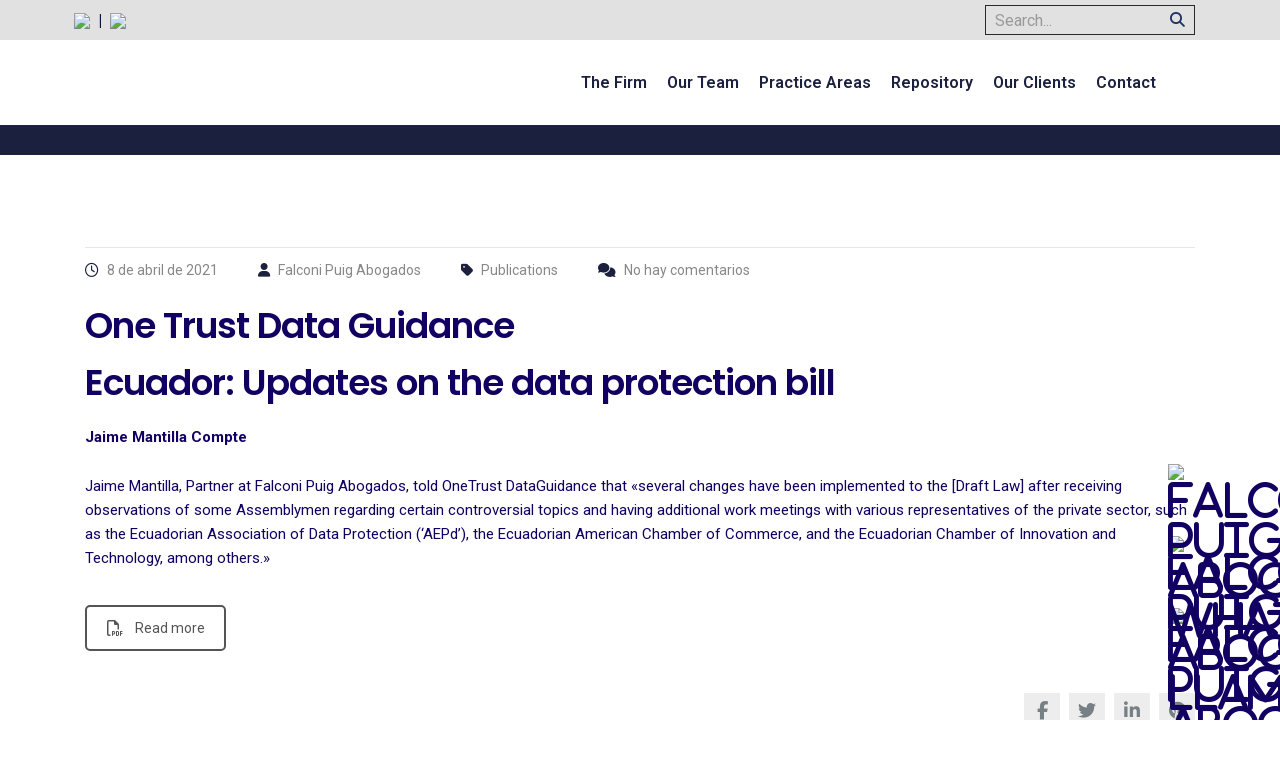

--- FILE ---
content_type: text/html; charset=UTF-8
request_url: https://en.falconipuig.com/updates-data-protection-bill/
body_size: 20666
content:
<!DOCTYPE html>
<html dir="ltr" lang="es" prefix="og: https://ogp.me/ns#" id="main_html">
<head>
	    <meta charset="UTF-8">
    <meta name="viewport" content="width=device-width, initial-scale=1">
    <link rel="profile" href="https://gmpg.org/xfn/11">
    <link rel="pingback" href="https://en.falconipuig.com/xmlrpc.php">
    <title>Ecuador: Updates on the data protection bill - Falconi Puig Abogados</title>
	<style>img:is([sizes="auto" i], [sizes^="auto," i]) { contain-intrinsic-size: 3000px 1500px }</style>
	
		<!-- All in One SEO 4.8.4.1 - aioseo.com -->
	<meta name="description" content="ONE TRUST DATA GUIDANCE Jaime Mantilla Jaime Mantilla, Partner at Falconi Puig Abogados, told OneTrust DataGuidance that «several changes have been implemented to the [Draft Law] after receiving…" />
	<meta name="robots" content="max-image-preview:large" />
	<meta name="author" content="Falconi Puig Abogados"/>
	<link rel="canonical" href="https://en.falconipuig.com/updates-data-protection-bill/" />
	<meta name="generator" content="All in One SEO (AIOSEO) 4.8.4.1" />
		<meta property="og:locale" content="es_ES" />
		<meta property="og:site_name" content="Falconi Puig Abogados - Servicios Legales, Propiedad Intelectual" />
		<meta property="og:type" content="article" />
		<meta property="og:title" content="Ecuador: Updates on the data protection bill - Falconi Puig Abogados" />
		<meta property="og:description" content="ONE TRUST DATA GUIDANCE Jaime Mantilla Jaime Mantilla, Partner at Falconi Puig Abogados, told OneTrust DataGuidance that «several changes have been implemented to the [Draft Law] after receiving…" />
		<meta property="og:url" content="https://en.falconipuig.com/updates-data-protection-bill/" />
		<meta property="og:image" content="https://en.falconipuig.com/wp-content/uploads/2022/01/Falconi-Puig-Abogados-Social-En.png" />
		<meta property="og:image:secure_url" content="https://en.falconipuig.com/wp-content/uploads/2022/01/Falconi-Puig-Abogados-Social-En.png" />
		<meta property="og:image:width" content="1581" />
		<meta property="og:image:height" content="900" />
		<meta property="article:published_time" content="2021-04-08T21:58:49+00:00" />
		<meta property="article:modified_time" content="2022-02-08T22:01:26+00:00" />
		<meta name="twitter:card" content="summary" />
		<meta name="twitter:title" content="Ecuador: Updates on the data protection bill - Falconi Puig Abogados" />
		<meta name="twitter:description" content="ONE TRUST DATA GUIDANCE Jaime Mantilla Jaime Mantilla, Partner at Falconi Puig Abogados, told OneTrust DataGuidance that «several changes have been implemented to the [Draft Law] after receiving…" />
		<meta name="twitter:image" content="https://en.falconipuig.com/wp-content/uploads/2022/01/Falconi-Puig-Abogados-Social-En.png" />
		<script type="application/ld+json" class="aioseo-schema">
			{"@context":"https:\/\/schema.org","@graph":[{"@type":"BlogPosting","@id":"https:\/\/en.falconipuig.com\/updates-data-protection-bill\/#blogposting","name":"Ecuador: Updates on the data protection bill - Falconi Puig Abogados","headline":"Ecuador: Updates on the data protection bill","author":{"@id":"https:\/\/en.falconipuig.com\/author\/fpa_ec\/#author"},"publisher":{"@id":"https:\/\/en.falconipuig.com\/#organization"},"image":{"@type":"ImageObject","url":"https:\/\/en.falconipuig.com\/wp-content\/uploads\/2022\/02\/Updates-on-the-data-protection-bill.png","width":600,"height":400},"datePublished":"2021-04-08T21:58:49+00:00","dateModified":"2022-02-08T22:01:26+00:00","inLanguage":"es-ES","mainEntityOfPage":{"@id":"https:\/\/en.falconipuig.com\/updates-data-protection-bill\/#webpage"},"isPartOf":{"@id":"https:\/\/en.falconipuig.com\/updates-data-protection-bill\/#webpage"},"articleSection":"Publications"},{"@type":"BreadcrumbList","@id":"https:\/\/en.falconipuig.com\/updates-data-protection-bill\/#breadcrumblist","itemListElement":[{"@type":"ListItem","@id":"https:\/\/en.falconipuig.com#listItem","position":1,"name":"Inicio","item":"https:\/\/en.falconipuig.com","nextItem":{"@type":"ListItem","@id":"https:\/\/en.falconipuig.com\/category\/publications\/#listItem","name":"Publications"}},{"@type":"ListItem","@id":"https:\/\/en.falconipuig.com\/category\/publications\/#listItem","position":2,"name":"Publications","item":"https:\/\/en.falconipuig.com\/category\/publications\/","nextItem":{"@type":"ListItem","@id":"https:\/\/en.falconipuig.com\/updates-data-protection-bill\/#listItem","name":"Ecuador: Updates on the data protection bill"},"previousItem":{"@type":"ListItem","@id":"https:\/\/en.falconipuig.com#listItem","name":"Inicio"}},{"@type":"ListItem","@id":"https:\/\/en.falconipuig.com\/updates-data-protection-bill\/#listItem","position":3,"name":"Ecuador: Updates on the data protection bill","previousItem":{"@type":"ListItem","@id":"https:\/\/en.falconipuig.com\/category\/publications\/#listItem","name":"Publications"}}]},{"@type":"Organization","@id":"https:\/\/en.falconipuig.com\/#organization","name":"Falconi Puig Abogados","description":"Servicios Legales, Propiedad Intelectual","url":"https:\/\/en.falconipuig.com\/","telephone":"+59322561808","logo":{"@type":"ImageObject","url":"https:\/\/en.falconipuig.com\/wp-content\/uploads\/2021\/09\/Falconi-Puig-Abogados-Azul.png","@id":"https:\/\/en.falconipuig.com\/updates-data-protection-bill\/#organizationLogo","width":200,"height":50},"image":{"@id":"https:\/\/en.falconipuig.com\/updates-data-protection-bill\/#organizationLogo"},"sameAs":["https:\/\/www.instagram.com\/falconipuigabogados_ec\/","https:\/\/www.linkedin.com\/in\/falconi-puig-abogados-43a73447\/"]},{"@type":"Person","@id":"https:\/\/en.falconipuig.com\/author\/fpa_ec\/#author","url":"https:\/\/en.falconipuig.com\/author\/fpa_ec\/","name":"Falconi Puig Abogados"},{"@type":"WebPage","@id":"https:\/\/en.falconipuig.com\/updates-data-protection-bill\/#webpage","url":"https:\/\/en.falconipuig.com\/updates-data-protection-bill\/","name":"Ecuador: Updates on the data protection bill - Falconi Puig Abogados","description":"ONE TRUST DATA GUIDANCE Jaime Mantilla Jaime Mantilla, Partner at Falconi Puig Abogados, told OneTrust DataGuidance that \u00abseveral changes have been implemented to the [Draft Law] after receiving\u2026","inLanguage":"es-ES","isPartOf":{"@id":"https:\/\/en.falconipuig.com\/#website"},"breadcrumb":{"@id":"https:\/\/en.falconipuig.com\/updates-data-protection-bill\/#breadcrumblist"},"author":{"@id":"https:\/\/en.falconipuig.com\/author\/fpa_ec\/#author"},"creator":{"@id":"https:\/\/en.falconipuig.com\/author\/fpa_ec\/#author"},"image":{"@type":"ImageObject","url":"https:\/\/en.falconipuig.com\/wp-content\/uploads\/2022\/02\/Updates-on-the-data-protection-bill.png","@id":"https:\/\/en.falconipuig.com\/updates-data-protection-bill\/#mainImage","width":600,"height":400},"primaryImageOfPage":{"@id":"https:\/\/en.falconipuig.com\/updates-data-protection-bill\/#mainImage"},"datePublished":"2021-04-08T21:58:49+00:00","dateModified":"2022-02-08T22:01:26+00:00"},{"@type":"WebSite","@id":"https:\/\/en.falconipuig.com\/#website","url":"https:\/\/en.falconipuig.com\/","name":"Falconi Puig Abogados","description":"Servicios Legales, Propiedad Intelectual","inLanguage":"es-ES","publisher":{"@id":"https:\/\/en.falconipuig.com\/#organization"}}]}
		</script>
		<!-- All in One SEO -->

<link rel='dns-prefetch' href='//use.fontawesome.com' />
<link rel='dns-prefetch' href='//fonts.googleapis.com' />
<link rel="alternate" type="application/rss+xml" title="Falconi Puig Abogados &raquo; Feed" href="https://en.falconipuig.com/feed/" />
<script type="text/javascript">
/* <![CDATA[ */
window._wpemojiSettings = {"baseUrl":"https:\/\/s.w.org\/images\/core\/emoji\/15.1.0\/72x72\/","ext":".png","svgUrl":"https:\/\/s.w.org\/images\/core\/emoji\/15.1.0\/svg\/","svgExt":".svg","source":{"concatemoji":"https:\/\/en.falconipuig.com\/wp-includes\/js\/wp-emoji-release.min.js?ver=de1d3b7aca886a8648992b4619271a72"}};
/*! This file is auto-generated */
!function(i,n){var o,s,e;function c(e){try{var t={supportTests:e,timestamp:(new Date).valueOf()};sessionStorage.setItem(o,JSON.stringify(t))}catch(e){}}function p(e,t,n){e.clearRect(0,0,e.canvas.width,e.canvas.height),e.fillText(t,0,0);var t=new Uint32Array(e.getImageData(0,0,e.canvas.width,e.canvas.height).data),r=(e.clearRect(0,0,e.canvas.width,e.canvas.height),e.fillText(n,0,0),new Uint32Array(e.getImageData(0,0,e.canvas.width,e.canvas.height).data));return t.every(function(e,t){return e===r[t]})}function u(e,t,n){switch(t){case"flag":return n(e,"\ud83c\udff3\ufe0f\u200d\u26a7\ufe0f","\ud83c\udff3\ufe0f\u200b\u26a7\ufe0f")?!1:!n(e,"\ud83c\uddfa\ud83c\uddf3","\ud83c\uddfa\u200b\ud83c\uddf3")&&!n(e,"\ud83c\udff4\udb40\udc67\udb40\udc62\udb40\udc65\udb40\udc6e\udb40\udc67\udb40\udc7f","\ud83c\udff4\u200b\udb40\udc67\u200b\udb40\udc62\u200b\udb40\udc65\u200b\udb40\udc6e\u200b\udb40\udc67\u200b\udb40\udc7f");case"emoji":return!n(e,"\ud83d\udc26\u200d\ud83d\udd25","\ud83d\udc26\u200b\ud83d\udd25")}return!1}function f(e,t,n){var r="undefined"!=typeof WorkerGlobalScope&&self instanceof WorkerGlobalScope?new OffscreenCanvas(300,150):i.createElement("canvas"),a=r.getContext("2d",{willReadFrequently:!0}),o=(a.textBaseline="top",a.font="600 32px Arial",{});return e.forEach(function(e){o[e]=t(a,e,n)}),o}function t(e){var t=i.createElement("script");t.src=e,t.defer=!0,i.head.appendChild(t)}"undefined"!=typeof Promise&&(o="wpEmojiSettingsSupports",s=["flag","emoji"],n.supports={everything:!0,everythingExceptFlag:!0},e=new Promise(function(e){i.addEventListener("DOMContentLoaded",e,{once:!0})}),new Promise(function(t){var n=function(){try{var e=JSON.parse(sessionStorage.getItem(o));if("object"==typeof e&&"number"==typeof e.timestamp&&(new Date).valueOf()<e.timestamp+604800&&"object"==typeof e.supportTests)return e.supportTests}catch(e){}return null}();if(!n){if("undefined"!=typeof Worker&&"undefined"!=typeof OffscreenCanvas&&"undefined"!=typeof URL&&URL.createObjectURL&&"undefined"!=typeof Blob)try{var e="postMessage("+f.toString()+"("+[JSON.stringify(s),u.toString(),p.toString()].join(",")+"));",r=new Blob([e],{type:"text/javascript"}),a=new Worker(URL.createObjectURL(r),{name:"wpTestEmojiSupports"});return void(a.onmessage=function(e){c(n=e.data),a.terminate(),t(n)})}catch(e){}c(n=f(s,u,p))}t(n)}).then(function(e){for(var t in e)n.supports[t]=e[t],n.supports.everything=n.supports.everything&&n.supports[t],"flag"!==t&&(n.supports.everythingExceptFlag=n.supports.everythingExceptFlag&&n.supports[t]);n.supports.everythingExceptFlag=n.supports.everythingExceptFlag&&!n.supports.flag,n.DOMReady=!1,n.readyCallback=function(){n.DOMReady=!0}}).then(function(){return e}).then(function(){var e;n.supports.everything||(n.readyCallback(),(e=n.source||{}).concatemoji?t(e.concatemoji):e.wpemoji&&e.twemoji&&(t(e.twemoji),t(e.wpemoji)))}))}((window,document),window._wpemojiSettings);
/* ]]> */
</script>
<style id='wp-emoji-styles-inline-css' type='text/css'>

	img.wp-smiley, img.emoji {
		display: inline !important;
		border: none !important;
		box-shadow: none !important;
		height: 1em !important;
		width: 1em !important;
		margin: 0 0.07em !important;
		vertical-align: -0.1em !important;
		background: none !important;
		padding: 0 !important;
	}
</style>
<link rel='stylesheet' id='wp-block-library-css' href='https://en.falconipuig.com/wp-includes/css/dist/block-library/style.min.css?ver=de1d3b7aca886a8648992b4619271a72' type='text/css' media='all' />
<style id='classic-theme-styles-inline-css' type='text/css'>
/*! This file is auto-generated */
.wp-block-button__link{color:#fff;background-color:#32373c;border-radius:9999px;box-shadow:none;text-decoration:none;padding:calc(.667em + 2px) calc(1.333em + 2px);font-size:1.125em}.wp-block-file__button{background:#32373c;color:#fff;text-decoration:none}
</style>
<style id='global-styles-inline-css' type='text/css'>
:root{--wp--preset--aspect-ratio--square: 1;--wp--preset--aspect-ratio--4-3: 4/3;--wp--preset--aspect-ratio--3-4: 3/4;--wp--preset--aspect-ratio--3-2: 3/2;--wp--preset--aspect-ratio--2-3: 2/3;--wp--preset--aspect-ratio--16-9: 16/9;--wp--preset--aspect-ratio--9-16: 9/16;--wp--preset--color--black: #000000;--wp--preset--color--cyan-bluish-gray: #abb8c3;--wp--preset--color--white: #ffffff;--wp--preset--color--pale-pink: #f78da7;--wp--preset--color--vivid-red: #cf2e2e;--wp--preset--color--luminous-vivid-orange: #ff6900;--wp--preset--color--luminous-vivid-amber: #fcb900;--wp--preset--color--light-green-cyan: #7bdcb5;--wp--preset--color--vivid-green-cyan: #00d084;--wp--preset--color--pale-cyan-blue: #8ed1fc;--wp--preset--color--vivid-cyan-blue: #0693e3;--wp--preset--color--vivid-purple: #9b51e0;--wp--preset--gradient--vivid-cyan-blue-to-vivid-purple: linear-gradient(135deg,rgba(6,147,227,1) 0%,rgb(155,81,224) 100%);--wp--preset--gradient--light-green-cyan-to-vivid-green-cyan: linear-gradient(135deg,rgb(122,220,180) 0%,rgb(0,208,130) 100%);--wp--preset--gradient--luminous-vivid-amber-to-luminous-vivid-orange: linear-gradient(135deg,rgba(252,185,0,1) 0%,rgba(255,105,0,1) 100%);--wp--preset--gradient--luminous-vivid-orange-to-vivid-red: linear-gradient(135deg,rgba(255,105,0,1) 0%,rgb(207,46,46) 100%);--wp--preset--gradient--very-light-gray-to-cyan-bluish-gray: linear-gradient(135deg,rgb(238,238,238) 0%,rgb(169,184,195) 100%);--wp--preset--gradient--cool-to-warm-spectrum: linear-gradient(135deg,rgb(74,234,220) 0%,rgb(151,120,209) 20%,rgb(207,42,186) 40%,rgb(238,44,130) 60%,rgb(251,105,98) 80%,rgb(254,248,76) 100%);--wp--preset--gradient--blush-light-purple: linear-gradient(135deg,rgb(255,206,236) 0%,rgb(152,150,240) 100%);--wp--preset--gradient--blush-bordeaux: linear-gradient(135deg,rgb(254,205,165) 0%,rgb(254,45,45) 50%,rgb(107,0,62) 100%);--wp--preset--gradient--luminous-dusk: linear-gradient(135deg,rgb(255,203,112) 0%,rgb(199,81,192) 50%,rgb(65,88,208) 100%);--wp--preset--gradient--pale-ocean: linear-gradient(135deg,rgb(255,245,203) 0%,rgb(182,227,212) 50%,rgb(51,167,181) 100%);--wp--preset--gradient--electric-grass: linear-gradient(135deg,rgb(202,248,128) 0%,rgb(113,206,126) 100%);--wp--preset--gradient--midnight: linear-gradient(135deg,rgb(2,3,129) 0%,rgb(40,116,252) 100%);--wp--preset--font-size--small: 13px;--wp--preset--font-size--medium: 20px;--wp--preset--font-size--large: 36px;--wp--preset--font-size--x-large: 42px;--wp--preset--spacing--20: 0.44rem;--wp--preset--spacing--30: 0.67rem;--wp--preset--spacing--40: 1rem;--wp--preset--spacing--50: 1.5rem;--wp--preset--spacing--60: 2.25rem;--wp--preset--spacing--70: 3.38rem;--wp--preset--spacing--80: 5.06rem;--wp--preset--shadow--natural: 6px 6px 9px rgba(0, 0, 0, 0.2);--wp--preset--shadow--deep: 12px 12px 50px rgba(0, 0, 0, 0.4);--wp--preset--shadow--sharp: 6px 6px 0px rgba(0, 0, 0, 0.2);--wp--preset--shadow--outlined: 6px 6px 0px -3px rgba(255, 255, 255, 1), 6px 6px rgba(0, 0, 0, 1);--wp--preset--shadow--crisp: 6px 6px 0px rgba(0, 0, 0, 1);}:where(.is-layout-flex){gap: 0.5em;}:where(.is-layout-grid){gap: 0.5em;}body .is-layout-flex{display: flex;}.is-layout-flex{flex-wrap: wrap;align-items: center;}.is-layout-flex > :is(*, div){margin: 0;}body .is-layout-grid{display: grid;}.is-layout-grid > :is(*, div){margin: 0;}:where(.wp-block-columns.is-layout-flex){gap: 2em;}:where(.wp-block-columns.is-layout-grid){gap: 2em;}:where(.wp-block-post-template.is-layout-flex){gap: 1.25em;}:where(.wp-block-post-template.is-layout-grid){gap: 1.25em;}.has-black-color{color: var(--wp--preset--color--black) !important;}.has-cyan-bluish-gray-color{color: var(--wp--preset--color--cyan-bluish-gray) !important;}.has-white-color{color: var(--wp--preset--color--white) !important;}.has-pale-pink-color{color: var(--wp--preset--color--pale-pink) !important;}.has-vivid-red-color{color: var(--wp--preset--color--vivid-red) !important;}.has-luminous-vivid-orange-color{color: var(--wp--preset--color--luminous-vivid-orange) !important;}.has-luminous-vivid-amber-color{color: var(--wp--preset--color--luminous-vivid-amber) !important;}.has-light-green-cyan-color{color: var(--wp--preset--color--light-green-cyan) !important;}.has-vivid-green-cyan-color{color: var(--wp--preset--color--vivid-green-cyan) !important;}.has-pale-cyan-blue-color{color: var(--wp--preset--color--pale-cyan-blue) !important;}.has-vivid-cyan-blue-color{color: var(--wp--preset--color--vivid-cyan-blue) !important;}.has-vivid-purple-color{color: var(--wp--preset--color--vivid-purple) !important;}.has-black-background-color{background-color: var(--wp--preset--color--black) !important;}.has-cyan-bluish-gray-background-color{background-color: var(--wp--preset--color--cyan-bluish-gray) !important;}.has-white-background-color{background-color: var(--wp--preset--color--white) !important;}.has-pale-pink-background-color{background-color: var(--wp--preset--color--pale-pink) !important;}.has-vivid-red-background-color{background-color: var(--wp--preset--color--vivid-red) !important;}.has-luminous-vivid-orange-background-color{background-color: var(--wp--preset--color--luminous-vivid-orange) !important;}.has-luminous-vivid-amber-background-color{background-color: var(--wp--preset--color--luminous-vivid-amber) !important;}.has-light-green-cyan-background-color{background-color: var(--wp--preset--color--light-green-cyan) !important;}.has-vivid-green-cyan-background-color{background-color: var(--wp--preset--color--vivid-green-cyan) !important;}.has-pale-cyan-blue-background-color{background-color: var(--wp--preset--color--pale-cyan-blue) !important;}.has-vivid-cyan-blue-background-color{background-color: var(--wp--preset--color--vivid-cyan-blue) !important;}.has-vivid-purple-background-color{background-color: var(--wp--preset--color--vivid-purple) !important;}.has-black-border-color{border-color: var(--wp--preset--color--black) !important;}.has-cyan-bluish-gray-border-color{border-color: var(--wp--preset--color--cyan-bluish-gray) !important;}.has-white-border-color{border-color: var(--wp--preset--color--white) !important;}.has-pale-pink-border-color{border-color: var(--wp--preset--color--pale-pink) !important;}.has-vivid-red-border-color{border-color: var(--wp--preset--color--vivid-red) !important;}.has-luminous-vivid-orange-border-color{border-color: var(--wp--preset--color--luminous-vivid-orange) !important;}.has-luminous-vivid-amber-border-color{border-color: var(--wp--preset--color--luminous-vivid-amber) !important;}.has-light-green-cyan-border-color{border-color: var(--wp--preset--color--light-green-cyan) !important;}.has-vivid-green-cyan-border-color{border-color: var(--wp--preset--color--vivid-green-cyan) !important;}.has-pale-cyan-blue-border-color{border-color: var(--wp--preset--color--pale-cyan-blue) !important;}.has-vivid-cyan-blue-border-color{border-color: var(--wp--preset--color--vivid-cyan-blue) !important;}.has-vivid-purple-border-color{border-color: var(--wp--preset--color--vivid-purple) !important;}.has-vivid-cyan-blue-to-vivid-purple-gradient-background{background: var(--wp--preset--gradient--vivid-cyan-blue-to-vivid-purple) !important;}.has-light-green-cyan-to-vivid-green-cyan-gradient-background{background: var(--wp--preset--gradient--light-green-cyan-to-vivid-green-cyan) !important;}.has-luminous-vivid-amber-to-luminous-vivid-orange-gradient-background{background: var(--wp--preset--gradient--luminous-vivid-amber-to-luminous-vivid-orange) !important;}.has-luminous-vivid-orange-to-vivid-red-gradient-background{background: var(--wp--preset--gradient--luminous-vivid-orange-to-vivid-red) !important;}.has-very-light-gray-to-cyan-bluish-gray-gradient-background{background: var(--wp--preset--gradient--very-light-gray-to-cyan-bluish-gray) !important;}.has-cool-to-warm-spectrum-gradient-background{background: var(--wp--preset--gradient--cool-to-warm-spectrum) !important;}.has-blush-light-purple-gradient-background{background: var(--wp--preset--gradient--blush-light-purple) !important;}.has-blush-bordeaux-gradient-background{background: var(--wp--preset--gradient--blush-bordeaux) !important;}.has-luminous-dusk-gradient-background{background: var(--wp--preset--gradient--luminous-dusk) !important;}.has-pale-ocean-gradient-background{background: var(--wp--preset--gradient--pale-ocean) !important;}.has-electric-grass-gradient-background{background: var(--wp--preset--gradient--electric-grass) !important;}.has-midnight-gradient-background{background: var(--wp--preset--gradient--midnight) !important;}.has-small-font-size{font-size: var(--wp--preset--font-size--small) !important;}.has-medium-font-size{font-size: var(--wp--preset--font-size--medium) !important;}.has-large-font-size{font-size: var(--wp--preset--font-size--large) !important;}.has-x-large-font-size{font-size: var(--wp--preset--font-size--x-large) !important;}
:where(.wp-block-post-template.is-layout-flex){gap: 1.25em;}:where(.wp-block-post-template.is-layout-grid){gap: 1.25em;}
:where(.wp-block-columns.is-layout-flex){gap: 2em;}:where(.wp-block-columns.is-layout-grid){gap: 2em;}
:root :where(.wp-block-pullquote){font-size: 1.5em;line-height: 1.6;}
</style>
<link rel='stylesheet' id='booked-tooltipster-css' href='https://en.falconipuig.com/wp-content/plugins/booked/assets/js/tooltipster/css/tooltipster.css?ver=3.3.0' type='text/css' media='all' />
<link rel='stylesheet' id='booked-tooltipster-theme-css' href='https://en.falconipuig.com/wp-content/plugins/booked/assets/js/tooltipster/css/themes/tooltipster-light.css?ver=3.3.0' type='text/css' media='all' />
<link rel='stylesheet' id='booked-animations-css' href='https://en.falconipuig.com/wp-content/plugins/booked/assets/css/animations.css?ver=2.4.3' type='text/css' media='all' />
<link rel='stylesheet' id='booked-css-css' href='https://en.falconipuig.com/wp-content/plugins/booked/dist/booked.css?ver=2.4.3' type='text/css' media='all' />
<style id='booked-css-inline-css' type='text/css'>
#ui-datepicker-div.booked_custom_date_picker table.ui-datepicker-calendar tbody td a.ui-state-active,#ui-datepicker-div.booked_custom_date_picker table.ui-datepicker-calendar tbody td a.ui-state-active:hover,body #booked-profile-page input[type=submit].button-primary:hover,body .booked-list-view button.button:hover, body .booked-list-view input[type=submit].button-primary:hover,body div.booked-calendar input[type=submit].button-primary:hover,body .booked-modal input[type=submit].button-primary:hover,body div.booked-calendar .bc-head,body div.booked-calendar .bc-head .bc-col,body div.booked-calendar .booked-appt-list .timeslot .timeslot-people button:hover,body #booked-profile-page .booked-profile-header,body #booked-profile-page .booked-tabs li.active a,body #booked-profile-page .booked-tabs li.active a:hover,body #booked-profile-page .appt-block .google-cal-button > a:hover,#ui-datepicker-div.booked_custom_date_picker .ui-datepicker-header{ background:#3c98ff !important; }body #booked-profile-page input[type=submit].button-primary:hover,body div.booked-calendar input[type=submit].button-primary:hover,body .booked-list-view button.button:hover, body .booked-list-view input[type=submit].button-primary:hover,body .booked-modal input[type=submit].button-primary:hover,body div.booked-calendar .bc-head .bc-col,body div.booked-calendar .booked-appt-list .timeslot .timeslot-people button:hover,body #booked-profile-page .booked-profile-header,body #booked-profile-page .appt-block .google-cal-button > a:hover{ border-color:#3c98ff !important; }body div.booked-calendar .bc-row.days,body div.booked-calendar .bc-row.days .bc-col,body .booked-calendarSwitcher.calendar,body #booked-profile-page .booked-tabs,#ui-datepicker-div.booked_custom_date_picker table.ui-datepicker-calendar thead,#ui-datepicker-div.booked_custom_date_picker table.ui-datepicker-calendar thead th{ background:#293742 !important; }body div.booked-calendar .bc-row.days .bc-col,body #booked-profile-page .booked-tabs{ border-color:#293742 !important; }#ui-datepicker-div.booked_custom_date_picker table.ui-datepicker-calendar tbody td.ui-datepicker-today a,#ui-datepicker-div.booked_custom_date_picker table.ui-datepicker-calendar tbody td.ui-datepicker-today a:hover,body #booked-profile-page input[type=submit].button-primary,body div.booked-calendar input[type=submit].button-primary,body .booked-list-view button.button, body .booked-list-view input[type=submit].button-primary,body .booked-list-view button.button, body .booked-list-view input[type=submit].button-primary,body .booked-modal input[type=submit].button-primary,body div.booked-calendar .booked-appt-list .timeslot .timeslot-people button,body #booked-profile-page .booked-profile-appt-list .appt-block.approved .status-block,body #booked-profile-page .appt-block .google-cal-button > a,body .booked-modal p.booked-title-bar,body div.booked-calendar .bc-col:hover .date span,body .booked-list-view a.booked_list_date_picker_trigger.booked-dp-active,body .booked-list-view a.booked_list_date_picker_trigger.booked-dp-active:hover,.booked-ms-modal .booked-book-appt,body #booked-profile-page .booked-tabs li a .counter{ background:#3c98ff; }body #booked-profile-page input[type=submit].button-primary,body div.booked-calendar input[type=submit].button-primary,body .booked-list-view button.button, body .booked-list-view input[type=submit].button-primary,body .booked-list-view button.button, body .booked-list-view input[type=submit].button-primary,body .booked-modal input[type=submit].button-primary,body #booked-profile-page .appt-block .google-cal-button > a,body div.booked-calendar .booked-appt-list .timeslot .timeslot-people button,body .booked-list-view a.booked_list_date_picker_trigger.booked-dp-active,body .booked-list-view a.booked_list_date_picker_trigger.booked-dp-active:hover{ border-color:#3c98ff; }body .booked-modal .bm-window p i.fa,body .booked-modal .bm-window a,body .booked-appt-list .booked-public-appointment-title,body .booked-modal .bm-window p.appointment-title,.booked-ms-modal.visible:hover .booked-book-appt{ color:#3c98ff; }.booked-appt-list .timeslot.has-title .booked-public-appointment-title { color:inherit; }
</style>
<link rel='stylesheet' id='contact-form-7-css' href='https://en.falconipuig.com/wp-content/plugins/contact-form-7/includes/css/styles.css?ver=6.1' type='text/css' media='all' />
<link rel='stylesheet' id='stm-stmicons-css' href='https://en.falconipuig.com/wp-content/uploads/stm_fonts/stmicons/stmicons.css?ver=1.0.1' type='text/css' media='all' />
<link rel='stylesheet' id='stm-stmicons_consulting-css' href='https://en.falconipuig.com/wp-content/uploads/stm_fonts/stmicons/consulting/stmicons.css?ver=1.0.1' type='text/css' media='all' />
<link rel='stylesheet' id='stm-stmicons_feather-css' href='https://en.falconipuig.com/wp-content/uploads/stm_fonts/stmicons/feather/stmicons.css?ver=1.0.1' type='text/css' media='all' />
<link rel='stylesheet' id='stm-stmicons_icomoon-css' href='https://en.falconipuig.com/wp-content/uploads/stm_fonts/stmicons/icomoon/stmicons.css?ver=1.0.1' type='text/css' media='all' />
<link rel='stylesheet' id='stm-stmicons_linear-css' href='https://en.falconipuig.com/wp-content/uploads/stm_fonts/stmicons/linear/stmicons.css?ver=1.0.1' type='text/css' media='all' />
<link rel='stylesheet' id='stm-stmicons_vicons-css' href='https://en.falconipuig.com/wp-content/uploads/stm_fonts/stmicons/vicons/stmicons.css?ver=1.0.1' type='text/css' media='all' />
<link rel='stylesheet' id='stm_megamenu-css' href='https://en.falconipuig.com/wp-content/plugins/stm-configurations/megamenu/assets/css/megamenu.css?ver=1.2' type='text/css' media='all' />
<link rel='stylesheet' id='dflip-style-css' href='https://en.falconipuig.com/wp-content/plugins/3d-flipbook-dflip-lite/assets/css/dflip.min.css?ver=2.3.75' type='text/css' media='all' />
<link rel='stylesheet' id='font-awesome-official-css' href='https://use.fontawesome.com/releases/v6.7.2/css/all.css' type='text/css' media='all' integrity="sha384-nRgPTkuX86pH8yjPJUAFuASXQSSl2/bBUiNV47vSYpKFxHJhbcrGnmlYpYJMeD7a" crossorigin="anonymous" />
<link rel='stylesheet' id='js_composer_front-css' href='https://en.falconipuig.com/wp-content/plugins/js_composer/assets/css/js_composer.min.css?ver=6.7.0' type='text/css' media='all' />
<link rel='stylesheet' id='stm_default_google_font-css' href='https://fonts.googleapis.com/css?family=Roboto%3A100%2C200%2C300%2C400%2C400i%2C500%2C600%2C700%2C800%2C900%7CPoppins%3A100%2C200%2C300%2C400%2C400i%2C500%2C600%2C700%2C800%2C900&#038;ver=3.3.1#038;subset=latin%2Clatin-ext' type='text/css' media='all' />
<link rel='stylesheet' id='pearl-theme-styles-css' href='https://en.falconipuig.com/wp-content/themes/pearl/assets/css/app.css?ver=3.3.1' type='text/css' media='all' />
<link rel='stylesheet' id='pearl-theme-custom-styles-css' href='https://en.falconipuig.com/wp-content/uploads/stm_uploads/skin-custom.css?ver=214' type='text/css' media='all' />
<link rel='stylesheet' id='fontawesome-css' href='https://en.falconipuig.com/wp-content/themes/pearl/assets/vendor/font-awesome.min.css?ver=3.3.1' type='text/css' media='all' />
<link rel='stylesheet' id='vc_font_awesome_5_shims-css' href='https://en.falconipuig.com/wp-content/plugins/js_composer/assets/lib/bower/font-awesome/css/v4-shims.min.css?ver=6.7.0' type='text/css' media='all' />
<link rel='stylesheet' id='vc_font_awesome_5-css' href='https://en.falconipuig.com/wp-content/plugins/js_composer/assets/lib/bower/font-awesome/css/all.min.css?ver=6.7.0' type='text/css' media='all' />
<link rel='stylesheet' id='pearl-buttons-style-css' href='https://en.falconipuig.com/wp-content/themes/pearl/assets/css/buttons/styles/style_23.css?ver=3.3.1' type='text/css' media='all' />
<link rel='stylesheet' id='pearl-sidebars-style-css' href='https://en.falconipuig.com/wp-content/themes/pearl/assets/css/sidebar/style_1.css?ver=3.3.1' type='text/css' media='all' />
<link rel='stylesheet' id='pearl-forms-style-css' href='https://en.falconipuig.com/wp-content/themes/pearl/assets/css/form/style_5.css?ver=3.3.1' type='text/css' media='all' />
<link rel='stylesheet' id='pearl-blockquote-style-css' href='https://en.falconipuig.com/wp-content/themes/pearl/assets/css/blockquote/style_3.css?ver=3.3.1' type='text/css' media='all' />
<link rel='stylesheet' id='pearl-post-style-css' href='https://en.falconipuig.com/wp-content/themes/pearl/assets/css/post/style_5.css?ver=3.3.1' type='text/css' media='all' />
<link rel='stylesheet' id='pearl-pagination-style-css' href='https://en.falconipuig.com/wp-content/themes/pearl/assets/css/pagination/style_15.css?ver=3.3.1' type='text/css' media='all' />
<link rel='stylesheet' id='pearl-list-style-css' href='https://en.falconipuig.com/wp-content/themes/pearl/assets/css/lists/style_5.css?ver=3.3.1' type='text/css' media='all' />
<link rel='stylesheet' id='pearl-tabs-style-css' href='https://en.falconipuig.com/wp-content/themes/pearl/assets/css/tabs/style_4.css?ver=3.3.1' type='text/css' media='all' />
<link rel='stylesheet' id='pearl-tour-style-css' href='https://en.falconipuig.com/wp-content/themes/pearl/assets/css/tour/style_1.css?ver=3.3.1' type='text/css' media='all' />
<link rel='stylesheet' id='pearl-accordions-style-css' href='https://en.falconipuig.com/wp-content/themes/pearl/assets/css/accordion/style_1.css?ver=3.3.1' type='text/css' media='all' />
<link rel='stylesheet' id='bootstrap-datepicker3-css' href='https://en.falconipuig.com/wp-content/themes/pearl/assets/css/vendors/bootstrap-datepicker3.css?ver=3.3.1' type='text/css' media='all' />
<link rel='stylesheet' id='pearl-header-style-css' href='https://en.falconipuig.com/wp-content/themes/pearl/assets/css/header/style_11.css?ver=3.3.1' type='text/css' media='all' />
<link rel='stylesheet' id='pearl-footer-style-css' href='https://en.falconipuig.com/wp-content/themes/pearl/assets/css/footer/style_1.css?ver=3.3.1' type='text/css' media='all' />
<link rel='stylesheet' id='pearl-titlebox-style-css' href='https://en.falconipuig.com/wp-content/themes/pearl/assets/css/titlebox/style_8.css?ver=3.3.1' type='text/css' media='all' />
<link rel='stylesheet' id='stm_booked-css' href='https://en.falconipuig.com/wp-content/themes/pearl/assets/css/vendors/booked.css?ver=3.3.1' type='text/css' media='all' />
<link rel='stylesheet' id='moove_gdpr_frontend-css' href='https://en.falconipuig.com/wp-content/plugins/gdpr-cookie-compliance/dist/styles/gdpr-main.css?ver=4.16.1' type='text/css' media='all' />
<style id='moove_gdpr_frontend-inline-css' type='text/css'>
#moove_gdpr_cookie_modal,#moove_gdpr_cookie_info_bar,.gdpr_cookie_settings_shortcode_content{font-family:Nunito,sans-serif}#moove_gdpr_save_popup_settings_button{background-color:#373737;color:#fff}#moove_gdpr_save_popup_settings_button:hover{background-color:#000}#moove_gdpr_cookie_info_bar .moove-gdpr-info-bar-container .moove-gdpr-info-bar-content a.mgbutton,#moove_gdpr_cookie_info_bar .moove-gdpr-info-bar-container .moove-gdpr-info-bar-content button.mgbutton{background-color:#0c4da2}#moove_gdpr_cookie_modal .moove-gdpr-modal-content .moove-gdpr-modal-footer-content .moove-gdpr-button-holder a.mgbutton,#moove_gdpr_cookie_modal .moove-gdpr-modal-content .moove-gdpr-modal-footer-content .moove-gdpr-button-holder button.mgbutton,.gdpr_cookie_settings_shortcode_content .gdpr-shr-button.button-green{background-color:#0c4da2;border-color:#0c4da2}#moove_gdpr_cookie_modal .moove-gdpr-modal-content .moove-gdpr-modal-footer-content .moove-gdpr-button-holder a.mgbutton:hover,#moove_gdpr_cookie_modal .moove-gdpr-modal-content .moove-gdpr-modal-footer-content .moove-gdpr-button-holder button.mgbutton:hover,.gdpr_cookie_settings_shortcode_content .gdpr-shr-button.button-green:hover{background-color:#fff;color:#0c4da2}#moove_gdpr_cookie_modal .moove-gdpr-modal-content .moove-gdpr-modal-close i,#moove_gdpr_cookie_modal .moove-gdpr-modal-content .moove-gdpr-modal-close span.gdpr-icon{background-color:#0c4da2;border:1px solid #0c4da2}#moove_gdpr_cookie_info_bar span.change-settings-button.focus-g,#moove_gdpr_cookie_info_bar span.change-settings-button:focus,#moove_gdpr_cookie_info_bar button.change-settings-button.focus-g,#moove_gdpr_cookie_info_bar button.change-settings-button:focus{-webkit-box-shadow:0 0 1px 3px #0c4da2;-moz-box-shadow:0 0 1px 3px #0c4da2;box-shadow:0 0 1px 3px #0c4da2}#moove_gdpr_cookie_modal .moove-gdpr-modal-content .moove-gdpr-modal-close i:hover,#moove_gdpr_cookie_modal .moove-gdpr-modal-content .moove-gdpr-modal-close span.gdpr-icon:hover,#moove_gdpr_cookie_info_bar span[data-href]>u.change-settings-button{color:#0c4da2}#moove_gdpr_cookie_modal .moove-gdpr-modal-content .moove-gdpr-modal-left-content #moove-gdpr-menu li.menu-item-selected a span.gdpr-icon,#moove_gdpr_cookie_modal .moove-gdpr-modal-content .moove-gdpr-modal-left-content #moove-gdpr-menu li.menu-item-selected button span.gdpr-icon{color:inherit}#moove_gdpr_cookie_modal .moove-gdpr-modal-content .moove-gdpr-modal-left-content #moove-gdpr-menu li a span.gdpr-icon,#moove_gdpr_cookie_modal .moove-gdpr-modal-content .moove-gdpr-modal-left-content #moove-gdpr-menu li button span.gdpr-icon{color:inherit}#moove_gdpr_cookie_modal .gdpr-acc-link{line-height:0;font-size:0;color:transparent;position:absolute}#moove_gdpr_cookie_modal .moove-gdpr-modal-content .moove-gdpr-modal-close:hover i,#moove_gdpr_cookie_modal .moove-gdpr-modal-content .moove-gdpr-modal-left-content #moove-gdpr-menu li a,#moove_gdpr_cookie_modal .moove-gdpr-modal-content .moove-gdpr-modal-left-content #moove-gdpr-menu li button,#moove_gdpr_cookie_modal .moove-gdpr-modal-content .moove-gdpr-modal-left-content #moove-gdpr-menu li button i,#moove_gdpr_cookie_modal .moove-gdpr-modal-content .moove-gdpr-modal-left-content #moove-gdpr-menu li a i,#moove_gdpr_cookie_modal .moove-gdpr-modal-content .moove-gdpr-tab-main .moove-gdpr-tab-main-content a:hover,#moove_gdpr_cookie_info_bar.moove-gdpr-dark-scheme .moove-gdpr-info-bar-container .moove-gdpr-info-bar-content a.mgbutton:hover,#moove_gdpr_cookie_info_bar.moove-gdpr-dark-scheme .moove-gdpr-info-bar-container .moove-gdpr-info-bar-content button.mgbutton:hover,#moove_gdpr_cookie_info_bar.moove-gdpr-dark-scheme .moove-gdpr-info-bar-container .moove-gdpr-info-bar-content a:hover,#moove_gdpr_cookie_info_bar.moove-gdpr-dark-scheme .moove-gdpr-info-bar-container .moove-gdpr-info-bar-content button:hover,#moove_gdpr_cookie_info_bar.moove-gdpr-dark-scheme .moove-gdpr-info-bar-container .moove-gdpr-info-bar-content span.change-settings-button:hover,#moove_gdpr_cookie_info_bar.moove-gdpr-dark-scheme .moove-gdpr-info-bar-container .moove-gdpr-info-bar-content button.change-settings-button:hover,#moove_gdpr_cookie_info_bar.moove-gdpr-dark-scheme .moove-gdpr-info-bar-container .moove-gdpr-info-bar-content u.change-settings-button:hover,#moove_gdpr_cookie_info_bar span[data-href]>u.change-settings-button,#moove_gdpr_cookie_info_bar.moove-gdpr-dark-scheme .moove-gdpr-info-bar-container .moove-gdpr-info-bar-content a.mgbutton.focus-g,#moove_gdpr_cookie_info_bar.moove-gdpr-dark-scheme .moove-gdpr-info-bar-container .moove-gdpr-info-bar-content button.mgbutton.focus-g,#moove_gdpr_cookie_info_bar.moove-gdpr-dark-scheme .moove-gdpr-info-bar-container .moove-gdpr-info-bar-content a.focus-g,#moove_gdpr_cookie_info_bar.moove-gdpr-dark-scheme .moove-gdpr-info-bar-container .moove-gdpr-info-bar-content button.focus-g,#moove_gdpr_cookie_info_bar.moove-gdpr-dark-scheme .moove-gdpr-info-bar-container .moove-gdpr-info-bar-content a.mgbutton:focus,#moove_gdpr_cookie_info_bar.moove-gdpr-dark-scheme .moove-gdpr-info-bar-container .moove-gdpr-info-bar-content button.mgbutton:focus,#moove_gdpr_cookie_info_bar.moove-gdpr-dark-scheme .moove-gdpr-info-bar-container .moove-gdpr-info-bar-content a:focus,#moove_gdpr_cookie_info_bar.moove-gdpr-dark-scheme .moove-gdpr-info-bar-container .moove-gdpr-info-bar-content button:focus,#moove_gdpr_cookie_info_bar.moove-gdpr-dark-scheme .moove-gdpr-info-bar-container .moove-gdpr-info-bar-content span.change-settings-button.focus-g,span.change-settings-button:focus,button.change-settings-button.focus-g,button.change-settings-button:focus,#moove_gdpr_cookie_info_bar.moove-gdpr-dark-scheme .moove-gdpr-info-bar-container .moove-gdpr-info-bar-content u.change-settings-button.focus-g,#moove_gdpr_cookie_info_bar.moove-gdpr-dark-scheme .moove-gdpr-info-bar-container .moove-gdpr-info-bar-content u.change-settings-button:focus{color:#0c4da2}#moove_gdpr_cookie_modal .moove-gdpr-branding.focus-g span,#moove_gdpr_cookie_modal .moove-gdpr-modal-content .moove-gdpr-tab-main a.focus-g{color:#0c4da2}#moove_gdpr_cookie_modal.gdpr_lightbox-hide{display:none}
</style>
<link rel='stylesheet' id='font-awesome-official-v4shim-css' href='https://use.fontawesome.com/releases/v6.7.2/css/v4-shims.css' type='text/css' media='all' integrity="sha384-npPMK6zwqNmU3qyCCxEcWJkLBNYxEFM1nGgSoAWuCCXqVVz0cvwKEMfyTNkOxM2N" crossorigin="anonymous" />
<script type="text/javascript" src="https://en.falconipuig.com/wp-includes/js/jquery/jquery.min.js?ver=3.7.1" id="jquery-core-js"></script>
<script type="text/javascript" src="https://en.falconipuig.com/wp-includes/js/jquery/jquery-migrate.min.js?ver=3.4.1" id="jquery-migrate-js"></script>
<script type="text/javascript" src="https://en.falconipuig.com/wp-content/plugins/stm-configurations/megamenu/assets/js/megamenu.js?ver=1.2" id="stm_megamenu-js"></script>
<link rel="EditURI" type="application/rsd+xml" title="RSD" href="https://en.falconipuig.com/xmlrpc.php?rsd" />
<link rel="alternate" title="oEmbed (JSON)" type="application/json+oembed" href="https://en.falconipuig.com/wp-json/oembed/1.0/embed?url=https%3A%2F%2Fen.falconipuig.com%2Fupdates-data-protection-bill%2F" />
<link rel="alternate" title="oEmbed (XML)" type="text/xml+oembed" href="https://en.falconipuig.com/wp-json/oembed/1.0/embed?url=https%3A%2F%2Fen.falconipuig.com%2Fupdates-data-protection-bill%2F&#038;format=xml" />
    <script>
        var pearl_load_post_type_gallery = 'e54575776f';
        var pearl_load_more_posts = '1eaab6c880';
        var pearl_load_album = '109abe83c9';
        var pearl_donate = '65a3692cb0';
        var pearl_load_splash_album = '636ed4e1e0';
        var pearl_load_portfolio = 'ae4cf34bde';
        var pearl_load_posts_list = '7cf3e59d5b';
        var pearl_woo_quick_view = 'd48c7b05e2';
        var pearl_update_custom_styles_admin = '52351920e8';
        var pearl_like_dislike = '7803874e0c';
        var stm_ajax_add_review = '0927f586aa';
        var pearl_install_plugin = 'cd12a252af';
        var pearl_get_thumbnail = '3d0959ce59';
        var pearl_save_settings = '2da9a459f6';

        var stm_ajaxurl = 'https://en.falconipuig.com/wp-admin/admin-ajax.php';
        var stm_site_width = 1110;
        var stm_date_format = 'd \dd\e MM \dd\e yy';
        var stm_time_format = 'HH:mm';
		        var stm_site_paddings = 0;
        if (window.innerWidth < 1300) stm_site_paddings = 0;
        var stm_sticky = '';
    </script>
	<meta name="generator" content="Powered by WPBakery Page Builder - drag and drop page builder for WordPress."/>
<meta name="generator" content="Powered by Slider Revolution 6.5.5 - responsive, Mobile-Friendly Slider Plugin for WordPress with comfortable drag and drop interface." />
<link rel="icon" href="https://en.falconipuig.com/wp-content/uploads/2021/09/Falconi-Puig-Abogados-Vertical-150x150.png" sizes="32x32" />
<link rel="icon" href="https://en.falconipuig.com/wp-content/uploads/2021/09/Falconi-Puig-Abogados-Vertical.png" sizes="192x192" />
<link rel="apple-touch-icon" href="https://en.falconipuig.com/wp-content/uploads/2021/09/Falconi-Puig-Abogados-Vertical.png" />
<meta name="msapplication-TileImage" content="https://en.falconipuig.com/wp-content/uploads/2021/09/Falconi-Puig-Abogados-Vertical.png" />
<script type="text/javascript">function setREVStartSize(e){
			//window.requestAnimationFrame(function() {				 
				window.RSIW = window.RSIW===undefined ? window.innerWidth : window.RSIW;	
				window.RSIH = window.RSIH===undefined ? window.innerHeight : window.RSIH;	
				try {								
					var pw = document.getElementById(e.c).parentNode.offsetWidth,
						newh;
					pw = pw===0 || isNaN(pw) ? window.RSIW : pw;
					e.tabw = e.tabw===undefined ? 0 : parseInt(e.tabw);
					e.thumbw = e.thumbw===undefined ? 0 : parseInt(e.thumbw);
					e.tabh = e.tabh===undefined ? 0 : parseInt(e.tabh);
					e.thumbh = e.thumbh===undefined ? 0 : parseInt(e.thumbh);
					e.tabhide = e.tabhide===undefined ? 0 : parseInt(e.tabhide);
					e.thumbhide = e.thumbhide===undefined ? 0 : parseInt(e.thumbhide);
					e.mh = e.mh===undefined || e.mh=="" || e.mh==="auto" ? 0 : parseInt(e.mh,0);		
					if(e.layout==="fullscreen" || e.l==="fullscreen") 						
						newh = Math.max(e.mh,window.RSIH);					
					else{					
						e.gw = Array.isArray(e.gw) ? e.gw : [e.gw];
						for (var i in e.rl) if (e.gw[i]===undefined || e.gw[i]===0) e.gw[i] = e.gw[i-1];					
						e.gh = e.el===undefined || e.el==="" || (Array.isArray(e.el) && e.el.length==0)? e.gh : e.el;
						e.gh = Array.isArray(e.gh) ? e.gh : [e.gh];
						for (var i in e.rl) if (e.gh[i]===undefined || e.gh[i]===0) e.gh[i] = e.gh[i-1];
											
						var nl = new Array(e.rl.length),
							ix = 0,						
							sl;					
						e.tabw = e.tabhide>=pw ? 0 : e.tabw;
						e.thumbw = e.thumbhide>=pw ? 0 : e.thumbw;
						e.tabh = e.tabhide>=pw ? 0 : e.tabh;
						e.thumbh = e.thumbhide>=pw ? 0 : e.thumbh;					
						for (var i in e.rl) nl[i] = e.rl[i]<window.RSIW ? 0 : e.rl[i];
						sl = nl[0];									
						for (var i in nl) if (sl>nl[i] && nl[i]>0) { sl = nl[i]; ix=i;}															
						var m = pw>(e.gw[ix]+e.tabw+e.thumbw) ? 1 : (pw-(e.tabw+e.thumbw)) / (e.gw[ix]);					
						newh =  (e.gh[ix] * m) + (e.tabh + e.thumbh);
					}
					var el = document.getElementById(e.c);
					if (el!==null && el) el.style.height = newh+"px";					
					el = document.getElementById(e.c+"_wrapper");
					if (el!==null && el) {
						el.style.height = newh+"px";
						el.style.display = "block";
					}
				} catch(e){
					console.log("Failure at Presize of Slider:" + e)
				}					   
			//});
		  };</script>
		<style type="text/css" id="wp-custom-css">
			/* STM Support starts */
.stm-navigation__default > ul > li ul {
    padding: 0 !important;

}

.stm-navigation__default > ul > li ul {
	top: 0 !important;
}

.stm-navigation .menu-item .sub-menu .menu-item .sub-menu  {
 left: 100% !important;
}

/* STM Support ends */

.stm-header__element .btn_primary
{
	padding-top: 5px;
	padding-bottom: 5px;
	padding-right: 5px;
}

.stm-header__element .btn_primary:hover span, .stm-header__element .btn_primary:hover i:before
{
	color: #ffffff !important;
}

.stm-navigation .sub-menu a
{
	font-size: 14px !important;
}

.wpcf7 form
{
	width: 80%;
}

	.sg-popup-builder-content .wpcf7-form-control-wrap
{
    margin-bottom: 7px !important;
}

.sgpb-popup-close-button-3
{
	top: -1px !important;
	right: 0 !important;
}

.sgpb-main-html-content-wrapper .container-fluid
{
	padding-left: 0 !important;
}

.sgpb-main-html-content-wrapper>p
{
	display: none;
}

.sg-popup-builder-content .wpcf7-submit
{
	margin-top: 5px;
	border: solid 2px #1b203e !important;
	background-color: #ffffff !important;
	color: #1b203e !important;
	border-radius: 50px;
}

.sg-popup-builder-content .wpcf7-submit:hover
{
	background-color: #1b203e !important;
	color: #fff !important;
}

#sgpb-popup-dialog-main-div
{
	padding: 0 !important;
}

.stm-header__row_color_center:before {
    background-color: #fff;;
}

.stm-header__row_color_center a
{
	color: #1b203e !important
}

/*body.stm_layout_consulting.stm_header_style_11 .stm-navigation__default > ul > li > a:hover
{
	color: #1b203e !important
}*/

.h3_200
{
	font-weight: 200 !important;
}

.hm-boton-1, .hm-boton-2
{
	border-radius: 25px;
}

.hm-boton-1 .btn_outline.btn_primary:hover span
{
	color: #ffffff !important;
}

.hm-boton-1 span
{
	color: #1b203e;
}

.hm-boton-1 a:hover span
{
	color: #ffffff;
}

.white_color
{
	  font-family: Roboto !important;
    color: #ffffff !important;
	  font-weight: 200;
}

.stm-footer p, .stm-footer .stm_icontext span {
    font-weight: 200 !important;
}

.stm-footer .menu-item a {
    color: #ffffff !important;
    font-weight: 200 !important;
}

#menu-footer-1 li.menu-item {
    margin: 0 !important;
}

.hm-footer-redes i, .hm-footer-redes span
{
	color: #ffffff !important;
}

.hm-boton-3 a:hover{
	background-color: rgb(255, 206, 75) !important;
	border-color: rgb(255, 206, 75) !important;
}

.joinchat__button
{
	background: #213364;
}

.joinchat__button:hover
{
	background: #0a0d1c;
}

body.stm_layout_consulting.stm_header_style_11 .stm-navigation__default > ul > li > a:hover {
    color: #777777 !important;
}

.menu_abajo a:hover{
color:red!important;	
}

.hm-ver-pefil
{
	text-decoration: underline;
}

.vCard-icon-hm a
{
    border-radius: 50px;
}

.vCard-icon-hm:hover i
{
    border: solid 2px #1b203e;
}

.hm-team-info
{
	font-size: 17px;
}

.hm-recon-espa
{
    padding-left: 20px;
    display: block;
}

/* Ocultar Sidebar Areas */
aside.widget .stm_post_type_list a:nth-child(n+13):nth-child(-n+21)
{
	display: none;
}

#cn-notice-text a
{
	color: #ffffff !important;
}

.stm_single_post_layout_5 .post_thumbnail img
{
	margin:auto;
}


.stm-navigation__default > ul > li ul
{
	width: 250px !important;
}


.hm-busq-menu-xx
{
	background-color: #1b203e;
	/*display: none;*/
}

.hm-busq-menu-xx a
{
	margin-left: 20px;
}

.stm-footer #nav_menu-2, .stm-footer #block-12
{
	padding-left: 40px;
}

.stm-footer #block-12 span
{
	color: #fff;
}

.stm-footer #stm_text-2 .textwidget
{
	text-align: center;
}


#areasll{
    display:none!important;
}

.areasll{
    display:none!important;
}		</style>
		<style type="text/css" data-type="vc_shortcodes-custom-css">.vc_custom_1644357836298{margin-bottom: 30px !important;}</style><noscript><style> .wpb_animate_when_almost_visible { opacity: 1; }</style></noscript>    
<script>
document.addEventListener('DOMContentLoaded', function () {
    // Selecciona todos los elementos <h4> en la página
    var h4Elements = document.querySelectorAll('h4');
    
    // Itera a través de los elementos <h4> para encontrar el que contiene "Advertising and Marketing"
    for (var i = 0; i < h4Elements.length; i++) {
        var text = h4Elements[i].textContent;
        if (text.includes('Advertising and Marketing')) {
            var redSquare = document.createElement('div');
            redSquare.style.backgroundColor = '#DCBA30';
            redSquare.style.width = '10px';
            redSquare.style.height = '10px';
            redSquare.style.marginRight = '5px';
            redSquare.style.marginTop = '3px';

            h4Elements[i].insertBefore(redSquare, h4Elements[i].firstChild);
        } else if (text.includes('Competition and Consumer')) {
            var redSquare = document.createElement('div');
            redSquare.style.backgroundColor = '#630d09';
            redSquare.style.width = '10px';
            redSquare.style.height = '10px';
            redSquare.style.marginRight = '5px';
            redSquare.style.marginTop = '3px';

            h4Elements[i].insertBefore(redSquare, h4Elements[i].firstChild);
        }else if (text.includes('Corporate and Commercial')) {
            var redSquare = document.createElement('div');
            redSquare.style.backgroundColor = '#C1301A';
            redSquare.style.width = '10px';
            redSquare.style.height = '10px';
            redSquare.style.marginRight = '5px';
            redSquare.style.marginTop = '3px';

            h4Elements[i].insertBefore(redSquare, h4Elements[i].firstChild);
        }else if (text.includes('Data Protection')) {
            var redSquare = document.createElement('div');
            redSquare.style.backgroundColor = '#2E828E'; 
            redSquare.style.width = '10px';
            redSquare.style.height = '10px';
            redSquare.style.marginRight = '5px';
            redSquare.style.marginTop = '3px';


            h4Elements[i].insertBefore(redSquare, h4Elements[i].firstChild);
    }else if (text.includes('Dispute Resolution')) {
            var redSquare = document.createElement('div');
            redSquare.style.backgroundColor = '#8D1A49'; 
            redSquare.style.width = '10px';
            redSquare.style.height = '10px';
            redSquare.style.marginRight = '5px';
            redSquare.style.marginTop = '3px';


            h4Elements[i].insertBefore(redSquare, h4Elements[i].firstChild);
    }else if (text.includes('Intellectual Property')) {
            var redSquare = document.createElement('div');
            redSquare.style.backgroundColor = '#65BBE7'; 
            redSquare.style.width = '10px';
            redSquare.style.height = '10px';
            redSquare.style.marginRight = '5px';
            redSquare.style.marginTop = '3px';


            h4Elements[i].insertBefore(redSquare, h4Elements[i].firstChild);
    }else if (text.includes('Labor')) {
            var redSquare = document.createElement('div');
            redSquare.style.backgroundColor = '#A5C0BA'; 
            redSquare.style.width = '10px';
            redSquare.style.height = '10px';
            redSquare.style.marginRight = '5px';
            redSquare.style.marginTop = '3px';


            h4Elements[i].insertBefore(redSquare, h4Elements[i].firstChild);
    }else if (text.includes('Public Procurement')) {
            var redSquare = document.createElement('div');
            redSquare.style.backgroundColor = '#808BBA'; 
            redSquare.style.width = '10px';
            redSquare.style.height = '10px';
            redSquare.style.marginRight = '5px';
            redSquare.style.marginTop = '3px';


            h4Elements[i].insertBefore(redSquare, h4Elements[i].firstChild);
    }else if (text.includes('Regulatory')) {
            var redSquare = document.createElement('div');
            redSquare.style.backgroundColor = '#F27F21'; 
            redSquare.style.width = '10px';
            redSquare.style.height = '10px';
            redSquare.style.marginRight = '5px';
            redSquare.style.marginTop = '3px';


            h4Elements[i].insertBefore(redSquare, h4Elements[i].firstChild);
    }else if (text.includes('Tax')) {
            var redSquare = document.createElement('div');
            redSquare.style.backgroundColor = '#947345'; 
            redSquare.style.width = '10px';
            redSquare.style.height = '10px';
            redSquare.style.marginRight = '5px';
            redSquare.style.marginTop = '3px';


            h4Elements[i].insertBefore(redSquare, h4Elements[i].firstChild);
    }
	}
});
</script>

</head>
<body data-rsssl=1 class="wp-singular post-template-default single single-post postid-9542 single-format-standard wp-theme-pearl stm_transparent_header_disabled stm_title_box_disabled stm_form_style_5 stm_breadcrumbs_disabled  stm_pagination_style_15 stm_blockquote_style_3 stm_lists_style_5 stm_sidebar_style_1 stm_header_style_11 stm_post_style_5 stm_tabs_style_4 stm_tour_style_1 stm_buttons_style_23 stm_accordions_style_1 stm_projects_style_1 stm_events_layout_1 stm_footer_layout_1 error_page_style_4 stm_shop_layout_business stm_products_style_left stm_header_sticky_1 stm_post_view_list single-post-has-thumbnail stm_layout_consulting wpb-js-composer js-comp-ver-6.7.0 vc_responsive"  ontouchstart="true">
        	    <div id="wrapper">
                
    <div class="stm-header">
					                <div class="stm-header__row_color stm-header__row_color_top">
					                    <div class="container">
                        <div class="stm-header__row stm-header__row_top">
							                                    <div class="stm-header__cell stm-header__cell_left">
										                                                <div class="stm-header__element object1160 stm-header__element_default">
													
    <div class="stm-navigation main_font fsz_16 stm-navigation__default stm-navigation__default stm-navigation__none stm-navigation__fwsb stm-navigation__divider" >
        
		
        
        <ul >
			<li id="menu-item-6737" class="menu-item menu-item-type-custom menu-item-object-custom menu-item-6737"><a href="#!"><img src="/wp-content/uploads/2022/01/Falconi-Puig-Abogados-Bandera-En.png" width="20px"><span class="divider">|</span></a></li>
<li id="menu-item-9331" class="menu-item menu-item-type-custom menu-item-object-custom menu-item-9331"><a href="https://es.falconipuig.com/"><img src="/wp-content/uploads/2022/01/Falconi-Puig-Abogados-Bandera-Es.png" width="20px"><span class="divider">|</span></a></li>
        </ul>


		
    </div>

                                                </div>
											                                    </div>
								                                    <div class="stm-header__cell stm-header__cell_right">
										                                                <div class="stm-header__element object1036 stm-header__element_">
													
<div class="stm-search stm-search_style_4">
    <form role="search"
      method="get"
      class="search-form"
      action="https://en.falconipuig.com/">
    <input type="search"
           class="form-control"
           placeholder="Search..."
           value=""
           name="s" />
    <button type="submit"><i class="fa fa-search"></i></button>
</form></div>                                                </div>
											                                    </div>
								                        </div>
                    </div>
                </div>
						                <div class="stm-header__row_color stm-header__row_color_center">
					                    <div class="container">
                        <div class="stm-header__row stm-header__row_center">
							                                    <div class="stm-header__cell stm-header__cell_left">
										                                                <div class="stm-header__element object1080 stm-header__element_">
													
	<div class="stm-logo">
		<a href="/" title="">
			<img width="200" height="50" src="https://en.falconipuig.com/wp-content/uploads/2021/09/Falconi-Puig-Abogados-Azul.png" class="logo" alt="" style="width:200px" />			<img width="200" height="50" src="https://en.falconipuig.com/wp-content/uploads/2021/09/Falconi-Puig-Abogados-Azul.png" class="sticky_logo" alt="" style="width:200px" />		</a>
	</div>

                                                </div>
											                                    </div>
								                                    <div class="stm-header__cell stm-header__cell_right">
										                                                <div class="stm-header__element object507 stm-header__element_default">
													
    <div class="stm-navigation main_font fsz_16 stm-navigation__default stm-navigation__default stm-navigation__none stm-navigation__fwsb" >
        
		
        
        <ul >
			<li id="menu-item-6877" class="menu-item menu-item-type-custom menu-item-object-custom menu-item-has-children menu-item-6877"><a href="#!">The Firm</a>
<ul class="sub-menu">
	<li id="menu-item-6698" class="menu-item menu-item-type-post_type menu-item-object-page menu-item-6698 stm_col_width_default stm_mega_cols_inside_default"><a href="https://en.falconipuig.com/about-us/">About Us</a></li>
	<li id="menu-item-7450" class="menu-item menu-item-type-post_type menu-item-object-page menu-item-7450 stm_col_width_default stm_mega_cols_inside_default"><a href="https://en.falconipuig.com/legal-directories/">Legal Directories</a></li>
	<li id="menu-item-6878" class="menu-item menu-item-type-post_type menu-item-object-page menu-item-6878 stm_col_width_default stm_mega_cols_inside_default"><a href="https://en.falconipuig.com/global-compact/">Global Compact</a></li>
	<li id="menu-item-8743" class="menu-item menu-item-type-post_type menu-item-object-page menu-item-8743 stm_col_width_default stm_mega_cols_inside_default"><a href="https://en.falconipuig.com/pro-bono/">Pro Bono</a></li>
</ul>
</li>
<li id="menu-item-8521" class="menu-item menu-item-type-post_type menu-item-object-page menu-item-8521"><a href="https://en.falconipuig.com/falconi-puig-team/">Our Team</a></li>
<li id="menu-item-6756" class="menu-item menu-item-type-post_type menu-item-object-page menu-item-has-children menu-item-6756"><a href="https://en.falconipuig.com/practice-areas/">Practice Areas</a>
<ul class="sub-menu">
	<li id="menu-item-7019" class="menu-item menu-item-type-post_type menu-item-object-stm_services menu-item-7019 stm_col_width_default stm_mega_cols_inside_default"><a href="https://en.falconipuig.com/area-of-practice/advertising-marketing/">Advertising and Marketing</a></li>
	<li id="menu-item-8149" class="menu-item menu-item-type-post_type menu-item-object-stm_services menu-item-8149 stm_col_width_default stm_mega_cols_inside_default"><a href="https://en.falconipuig.com/area-of-practice/competition-antitrust/">Competition and Consumer</a></li>
	<li id="menu-item-7026" class="menu-item menu-item-type-post_type menu-item-object-stm_services menu-item-7026 stm_col_width_default stm_mega_cols_inside_default"><a href="https://en.falconipuig.com/area-of-practice/corporate-commercial/">Corporate and Commercial</a></li>
	<li id="menu-item-7018" class="menu-item menu-item-type-post_type menu-item-object-stm_services menu-item-7018 stm_col_width_default stm_mega_cols_inside_default"><a href="https://en.falconipuig.com/area-of-practice/data-protection/">Data Protection</a></li>
	<li id="menu-item-7025" class="menu-item menu-item-type-post_type menu-item-object-stm_services menu-item-7025 stm_col_width_default stm_mega_cols_inside_default"><a href="https://en.falconipuig.com/area-of-practice/dispute-resolution/">Dispute Resolution</a></li>
	<li id="menu-item-7010" class="menu-item menu-item-type-post_type menu-item-object-stm_services menu-item-has-children menu-item-7010 stm_col_width_default stm_mega_cols_inside_default"><a href="https://en.falconipuig.com/area-of-practice/intellectual-property/">Intellectual Property</a>
	<ul class="sub-menu">
		<li id="menu-item-10626" class="menu-item menu-item-type-post_type menu-item-object-stm_services menu-item-10626 stm_mega_second_col_width_default"><a href="https://en.falconipuig.com/area-of-practice/copyright/">Copyright</a></li>
		<li id="menu-item-10627" class="menu-item menu-item-type-post_type menu-item-object-stm_services menu-item-10627 stm_mega_second_col_width_default"><a href="https://en.falconipuig.com/area-of-practice/anti-counterfeiting/">Anti-counterfeiting</a></li>
		<li id="menu-item-7875" class="menu-item menu-item-type-post_type menu-item-object-stm_services menu-item-7875 stm_mega_second_col_width_default"><a href="https://en.falconipuig.com/area-of-practice/industrial-designs/">Industrial Designs</a></li>
		<li id="menu-item-10640" class="menu-item menu-item-type-post_type menu-item-object-stm_services menu-item-10640 stm_mega_second_col_width_default"><a href="https://en.falconipuig.com/area-of-practice/geographical-indications-and-designations-of-origin/">Geographical Indications and Designations of Origin</a></li>
		<li id="menu-item-10639" class="menu-item menu-item-type-post_type menu-item-object-stm_services menu-item-10639 stm_mega_second_col_width_default"><a href="https://en.falconipuig.com/area-of-practice/trademarks-distinctive-signs/">Trademarks and Distinctive Signs</a></li>
		<li id="menu-item-9594" class="hm-busq-menu-xx menu-item menu-item-type-custom menu-item-object-custom menu-item-9594 stm_mega_second_col_width_default"><a href="/trademarks">Search</a></li>
		<li id="menu-item-10638" class="menu-item menu-item-type-post_type menu-item-object-stm_services menu-item-10638 stm_mega_second_col_width_default"><a href="https://en.falconipuig.com/area-of-practice/plant-variety-rights/">Plant Variety Rights</a></li>
		<li id="menu-item-10637" class="menu-item menu-item-type-post_type menu-item-object-stm_services menu-item-10637 stm_mega_second_col_width_default"><a href="https://en.falconipuig.com/area-of-practice/invention-patents-utility-models/">Invention Patents and Utility Models</a></li>
		<li id="menu-item-10636" class="menu-item menu-item-type-post_type menu-item-object-stm_services menu-item-10636 stm_mega_second_col_width_default"><a href="https://en.falconipuig.com/area-of-practice/portfolio-management/">Portfolio Management</a></li>
	</ul>
</li>
	<li id="menu-item-7009" class="menu-item menu-item-type-post_type menu-item-object-stm_services menu-item-7009 stm_col_width_default stm_mega_cols_inside_default"><a href="https://en.falconipuig.com/area-of-practice/labor/">Labor</a></li>
	<li id="menu-item-7008" class="menu-item menu-item-type-post_type menu-item-object-stm_services menu-item-7008 stm_col_width_default stm_mega_cols_inside_default"><a href="https://en.falconipuig.com/area-of-practice/public-procurement/">Public Procurement</a></li>
	<li id="menu-item-7020" class="menu-item menu-item-type-post_type menu-item-object-stm_services menu-item-7020 stm_col_width_default stm_mega_cols_inside_default"><a href="https://en.falconipuig.com/area-of-practice/regulatory/">Regulatory</a></li>
	<li id="menu-item-7027" class="menu-item menu-item-type-post_type menu-item-object-stm_services menu-item-7027 stm_col_width_default stm_mega_cols_inside_default"><a href="https://en.falconipuig.com/area-of-practice/tax/">Tax</a></li>
</ul>
</li>
<li id="menu-item-5851" class="menu-item menu-item-type-custom menu-item-object-custom menu-item-has-children menu-item-5851"><a href="#!">Repository</a>
<ul class="sub-menu">
	<li id="menu-item-8834" class="menu-item menu-item-type-post_type menu-item-object-page menu-item-8834 stm_col_width_default stm_mega_cols_inside_default"><a href="https://en.falconipuig.com/publications/">Publications</a></li>
	<li id="menu-item-7289" class="menu-item menu-item-type-post_type menu-item-object-page menu-item-7289 stm_col_width_default stm_mega_cols_inside_default"><a href="https://en.falconipuig.com/webinars/">Seminarios / Webinars</a></li>
	<li id="menu-item-8835" class="menu-item menu-item-type-post_type menu-item-object-page menu-item-8835 stm_col_width_default stm_mega_cols_inside_default"><a href="https://en.falconipuig.com/blog/">Blog</a></li>
	<li id="menu-item-8836" class="menu-item menu-item-type-post_type menu-item-object-page menu-item-8836 stm_col_width_default stm_mega_cols_inside_default"><a href="https://en.falconipuig.com/bulletin/">Newsletter</a></li>
	<li id="menu-item-7274" class="menu-item menu-item-type-post_type menu-item-object-page menu-item-7274 stm_col_width_default stm_mega_cols_inside_default"><a href="https://en.falconipuig.com/in-the-media/">In the media</a></li>
	<li id="menu-item-8839" class="menu-item menu-item-type-post_type menu-item-object-page menu-item-8839 stm_col_width_default stm_mega_cols_inside_default"><a href="https://en.falconipuig.com/books/">Books</a></li>
</ul>
</li>
<li id="menu-item-6755" class="menu-item menu-item-type-post_type menu-item-object-page menu-item-6755"><a href="https://en.falconipuig.com/our-clients/">Our Clients</a></li>
<li id="menu-item-7885" class="menu-item menu-item-type-custom menu-item-object-custom menu-item-has-children menu-item-7885"><a href="#!">Contact</a>
<ul class="sub-menu">
	<li id="menu-item-8147" class="menu-item menu-item-type-post_type menu-item-object-page menu-item-8147 stm_col_width_default stm_mega_cols_inside_default"><a href="https://en.falconipuig.com/administrative-contact/">Administrative Departament</a></li>
	<li id="menu-item-7292" class="menu-item menu-item-type-post_type menu-item-object-page menu-item-7292 stm_col_width_default stm_mega_cols_inside_default"><a href="https://en.falconipuig.com/our-offices-contact/">Our Offices</a></li>
	<li id="menu-item-7527" class="menu-item menu-item-type-post_type menu-item-object-page menu-item-7527 stm_col_width_default stm_mega_cols_inside_default"><a href="https://en.falconipuig.com/join-the-team/">Join the team</a></li>
	<li id="menu-item-8736" class="menu-item menu-item-type-post_type menu-item-object-page menu-item-8736 stm_col_width_default stm_mega_cols_inside_default"><a href="https://en.falconipuig.com/data-protection-policy/">Data Protection Policy</a></li>
</ul>
</li>
        </ul>


		
    </div>

                                                </div>
											                                                <div class="stm-header__element object499 stm-header__element_">
													    <div class="stm-text fwn" >
        &nbsp;&nbsp;&nbsp;&nbsp;&nbsp;    </div>
                                                </div>
											                                                <div class="stm-header__element object617 stm-header__element_">
													
	<div class="stm-logo">
		<a href="#!" title="">
			<img width="600" height="448" src="https://en.falconipuig.com/wp-content/uploads/2022/06/Falconi-Puig-Abogados-50-Years.png" class="logo" alt="" style="width:74px" />			<img width="200" height="50" src="https://en.falconipuig.com/wp-content/uploads/2021/09/Falconi-Puig-Abogados-Azul.png" class="sticky_logo" alt="" style="width:74px" />		</a>
	</div>

                                                </div>
											                                    </div>
								                        </div>
                    </div>
                </div>
						                <div class="stm-header__row_color stm-header__row_color_bottom">
					                    <div class="container">
                        <div class="stm-header__row stm-header__row_bottom">
							                                    <div class="stm-header__cell stm-header__cell_right">
										                                                <div class="stm-header__element object563 stm-header__element_">
													                                                </div>
											                                    </div>
								                        </div>
                    </div>
                </div>
			    </div>


<div class="stm-header__overlay"></div>

<div class="stm_mobile__header">
    <div class="container">
        <div class="stm_flex stm_flex_center stm_flex_last stm_flex_nowrap">
                            <div class="stm_mobile__logo">
                    <a href="https://en.falconipuig.com/"
                       title="Inicio">
                        <img src="https://en.falconipuig.com/wp-content/uploads/2021/09/Falconi-Puig-Abogados-Azul.png"
                             alt="Página Logo"/>
                    </a>
                </div>
                        <div class="stm_mobile__switcher stm_flex_last js_trigger__click"
                 data-element=".stm-header, .stm-header__overlay"
                 data-toggle="false">
                <span class="mbc"></span>
                <span class="mbc"></span>
                <span class="mbc"></span>
            </div>
        </div>
    </div>
</div>
                        
        <div class="site-content">
            <div class="">







<!--Breadcrumbs-->


<div class="container stm_single_post_layout_5">

    <div class="">
        <div class="stm_markup stm_markup_full stm_single_post">

            <div class="stm_markup__content">
                                    <div class="stm_single_post stm_single_post_style_5">

    
	    <div class="post_thumbnail stm_mgb_32">
        <img width="600" height="400" src="https://en.falconipuig.com/wp-content/uploads/2022/02/Updates-on-the-data-protection-bill.png" class="img-responsive fullimage wp-post-image" alt="" decoding="async" srcset="https://en.falconipuig.com/wp-content/uploads/2022/02/Updates-on-the-data-protection-bill.png 600w, https://en.falconipuig.com/wp-content/uploads/2022/02/Updates-on-the-data-protection-bill-300x200.png 300w" sizes="(max-width: 600px) 100vw, 600px" />    </div>

<div class="stm_post_details clearfix">
    <ul class="clearfix">
        <li class="post_date">
            <i class="fa fa-clock-o mtc"></i>
            <span>8 de abril de 2021</span>
        </li>
        <li class="post_by">
            <i class="fa fa-user mtc"></i>
            <span>Falconi Puig Abogados</span>
        </li>
                    <li class="post_cat">
                <i class="fa fa-tag mtc"></i>
                <span>
                    Publications                </span>
            </li>
                <li class="post_comments">
            <i class="fa fa-comments mtc"></i>
            <span>No hay comentarios</span>
        </li>
    </ul>
</div>
	<div class="stm_mgb_20">
		<div class="container vc_container   " ><div class="vc_row wpb_row vc_row-fluid"><div class="wpb_column vc_column_container vc_col-sm-12">
	<div class="vc_column-inner ">
		<div class="wpb_wrapper">
			<h3 style="text-align: left" class="vc_custom_heading vc_custom_1644357836298   text-left">One Trust Data Guidance</p>
<p>Ecuador: Updates on the data protection bill</h3>
	<div class="wpb_text_column wpb_content_element " >
		<div class="wpb_wrapper">
			<p><strong>Jaime Mantilla Compte</strong></p>
<p>Jaime Mantilla, Partner at Falconi Puig Abogados, told OneTrust DataGuidance that «several changes have been implemented to the [Draft Law] after receiving observations of some Assemblymen regarding certain controversial topics and having additional work meetings with various representatives of the private sector, such as the Ecuadorian Association of Data Protection (‘AEPd’), the Ecuadorian American Chamber of Commerce, and the Ecuadorian Chamber of Innovation and Technology, among others.»</p>

		</div>
	</div>
<div class="vc_btn3-container vc_btn3-inline" ><a class="vc_general vc_btn3 vc_btn3-size-md vc_btn3-shape-rounded vc_btn3-style-outline vc_btn3-icon-left vc_btn3-color-inverse" href="/wp-content/uploads/2022/02/Ecuador_-Update-on-the-data-protection-bill-_-Insights-_-DataGuidance.pdf" title="" target="_blank"><i class="vc_btn3-icon far fa-file-pdf"></i> Read more</a></div>		</div>
	</div>
</div></div></div>
	</div>

<div class="stm_post__actions stm_flex stm_flex_center stm_mgb_40 stm_flex_last">

    <div class="stm_post__tags">
    </div>
	    <div class="stm_share stm_js__shareble">
									            <a href="#"
		               class="__icon icon_12px stm_share_facebook"
		               data-share="https://www.facebook.com/sharer/sharer.php?u=https://en.falconipuig.com/updates-data-protection-bill/"
		               data-social="facebook">
		                <i class="fa fa-facebook"></i>
		            </a>
													            <a href="#"
		               class="__icon icon_12px stm_share_twitter"
		               data-share="https://twitter.com/home?status=https://en.falconipuig.com/updates-data-protection-bill/"
		               data-social="twitter">
		                <i class="fa fa-twitter"></i>
		            </a>
													            <a href="#"
		               class="__icon icon_12px stm_share_linkedin"
		               data-share="https://www.linkedin.com/sharing/share-offsite/?url=https://en.falconipuig.com/updates-data-protection-bill/"
		               data-social="linkedin">
		                <i class="fa fa-linkedin"></i>
		            </a>
													            <a href="#"
		               class="__icon icon_12px stm_share_pinterest"
		               data-share="https://pinterest.com/pin/create/button/?url=https://en.falconipuig.com/updates-data-protection-bill/&#038;media=https://en.falconipuig.com/wp-content/uploads/2022/02/Updates-on-the-data-protection-bill.png&#038;description="
		               data-social="pinterest">
		                <i class="fa fa-pinterest"></i>
		            </a>
																																											    </div>

		</div>
<div class="stm_author_box clearfix stm_mgb_50">
    <div class="stm_author_box__avatar">
            </div>
    <div class="stm_author_box__info">
        <div class="stm_author_box__name">
            Autor:            <strong>Falconi Puig Abogados</strong>
        </div>
        <div class="stm_author_box__content"></div>
    </div>
</div></div>                            </div>

            
            
        </div>
    </div>
</div>                </div> <!--.container-->
            </div> <!-- .site-content -->
        </div> <!-- id wrapper closed-->

                
                <div class="stm-footer">
			
<div class="container footer_widgets_count_4">

            <div class="footer-widgets">
            <aside id="block-11" class="widget widget-default widget-footer widget_block"><br><br>
<center>
<figure class="wp-block-image size-full size-medium"><img decoding="async" src="https://en.falconipuig.com/wp-content/uploads/2023/09/Falconi-Puig-Abogados-Vertical-Light-English.png" alt="Falconi Puig Abogados" class="wp-image-5853"/></figure>
</aside><aside id="nav_menu-2" class="widget widget-default widget-footer widget_nav_menu"><div class="widgettitle widget-footer-title"><h4>Site map</h4></div><div class="menu-footer-2-container"><ul id="menu-footer-2" class="menu"><li id="menu-item-7133" class="menu-item menu-item-type-post_type menu-item-object-page menu-item-7133"><a href="https://en.falconipuig.com/about-us/">About Us</a></li>
<li id="menu-item-7134" class="menu-item menu-item-type-post_type menu-item-object-page menu-item-7134"><a href="https://en.falconipuig.com/falconi-puig-team/">Our Team</a></li>
<li id="menu-item-7135" class="menu-item menu-item-type-custom menu-item-object-custom menu-item-7135"><a href="/areas-of-practice/">Areas of Practice</a></li>
<li id="menu-item-9368" class="menu-item menu-item-type-post_type menu-item-object-page menu-item-9368"><a href="https://en.falconipuig.com/publications/">Repository</a></li>
<li id="menu-item-7138" class="menu-item menu-item-type-post_type menu-item-object-page menu-item-7138"><a href="https://en.falconipuig.com/our-clients/">Our Clients</a></li>
<li id="menu-item-7139" class="menu-item menu-item-type-post_type menu-item-object-page menu-item-7139"><a href="https://en.falconipuig.com/our-offices-contact/">Contact</a></li>
<li id="menu-item-8737" class="menu-item menu-item-type-post_type menu-item-object-page menu-item-8737"><a href="https://en.falconipuig.com/data-protection-policy/">Data Protection Policy</a></li>
</ul></div></aside><aside id="block-12" class="widget widget-default widget-footer widget_block"><div class="widgettitle widget-footer-title"><h4>Offices</h4></div>
<p style="line-height: 22px;">Av. Amazonas N21-147<br>
Edif. Río Amazonas, Of. 900<br>
<strong>POBOX:</strong> 170526, <strong>Quito - ECUADOR</strong><br>
<strong>Tel:</strong> 593 2 2 561 808 <br><br></p>
<p style="line-height: 22px;">Av. 9 de Octubre y Malecón<br>
Edif. La Previsora, Of. 2103<br>
<strong>POBOX:</strong> 090307, <strong>Guayaquil - ECUADOR</strong><br>
<strong>Tel:</strong> 593 4 2 510 045 <br>
</p></aside><aside id="block-13" class="widget widget-default widget-footer widget_block"><div class="widgettitle widget-footer-title"><h4>Follow Us</h4></div>

<div class="stm_icontext clearfix stm_icontext_style_1 stm_icontext6876e702be04a  vc_custom_1636759699990  text-left">
            <a href="https://www.linkedin.com/in/falconi-puig-abogados-43a73447/"
           class="main_font mtc_h"
           title="Linkedin"
           target="_blank">
            <span class="stm_icontext__text default_font default">
                <i class="stm_icontext__icon fab fa-linkedin-in default"></i>
                <span>Linkedin</span>
            </span>
        </a>
    </div>
<div class="stm_icontext clearfix stm_icontext_style_1 stm_icontext6876e702be137  vc_custom_1632241911217  text-left">
            <a href="https://www.instagram.com/falconipuigabogados_ec/"
           class="main_font mtc_h"
           title="Instagram"
           target="_blank">
            <span class="stm_icontext__text default_font default">
                <i class="stm_icontext__icon fab fa-instagram mtc"></i>
                <span>Instagram</span>
            </span>
        </a>
    </div>

<div class="stm_icontext clearfix stm_icontext_style_1 stm_icontext6876e702be1e6  vc_custom_1632241911217  text-left">
            <a href="https://www.facebook.com/falconipuigabogadosec/"
           class="main_font mtc_h"
           title="Facebook"
           target="_blank">
            <span class="stm_icontext__text default_font default">
                <i class="stm_icontext__icon fab fa-facebook mtc"></i>
                <span>Facebook</span>
            </span>
        </a>
    </div>
<br><br><br><strong>
<a href="/brochure">Download Services Brochure</a></strong></aside>        </div>
    
    
	<div class="stm-footer__bottom">
		<div class="stm_markup stm_markup_right stm_markup_50">
                <div itemscope
         itemtype="https://schema.org/Organization"
         class="stm_markup__content stm_mf stm_bottom_copyright ">
        <span></span>
        <span>2025</span>
        <span itemprop="copyrightHolder"><b>Falconi Puig Abogados</b>, All rights reserved</span>
    </div>

<style>
    .hm-boton-2 a
    {
        border-color: #ffffff !important;
        background-color: transparent !important;
    }

    .hm-boton-2 span
    {
        color: #ffffff !important;
    }
</style>
			
				<div class="stm_markup__sidebar text-right">
                    
    <div class="stm_markup__sidebar text-right">
                    <div class="stm_footer_bottom__right">
                Powered by <a href="http://login.com.ec" target="_blank">Login Mkt. Digital</a><!-- Harrison Montoya -->
            </div>
            </div>

                    				</div>
					</div>
	</div>


</div>
        </div>

        <!--Site global modals-->
<div class="modal fade" id="searchModal" tabindex="-1" role="dialog" aria-labelledby="searchModal">
    <div class="vertical-alignment-helper">
        <div class="modal-dialog vertical-align-center" role="document">
            <div class="modal-content">

                <div class="modal-body">
                    <form method="get" id="searchform" action="https://en.falconipuig.com/">
                        <div class="search-wrapper">
                            <input placeholder="Empezar a tipear aquí..." type="text" class="form-control search-input" value="" name="s" id="s" />
                            <button type="submit" class="search-submit" ><i class="fa fa-search mtc"></i></button>
                        </div>
                    </form>
                </div>

            </div>
        </div>
    </div>
</div>
		<script type="text/javascript">
			window.RS_MODULES = window.RS_MODULES || {};
			window.RS_MODULES.modules = window.RS_MODULES.modules || {};
			window.RS_MODULES.waiting = window.RS_MODULES.waiting || [];
			window.RS_MODULES.defered = true;
			window.RS_MODULES.moduleWaiting = window.RS_MODULES.moduleWaiting || {};
			window.RS_MODULES.type = 'compiled';
		</script>
		<script type="speculationrules">
{"prefetch":[{"source":"document","where":{"and":[{"href_matches":"\/*"},{"not":{"href_matches":["\/wp-*.php","\/wp-admin\/*","\/wp-content\/uploads\/*","\/wp-content\/*","\/wp-content\/plugins\/*","\/wp-content\/themes\/pearl\/*","\/*\\?(.+)"]}},{"not":{"selector_matches":"a[rel~=\"nofollow\"]"}},{"not":{"selector_matches":".no-prefetch, .no-prefetch a"}}]},"eagerness":"conservative"}]}
</script>

                <link rel="stylesheet" href="https://en.falconipuig.com/wp-content/plugins/hm-lateral/hm_lateral_2021_style.css">

                <div class="fab fab1">
                    <a href="mailto:mail@falconipuig.com" target="_blank" class="hm-para-title">
                        <img src="https://en.falconipuig.com/wp-content/plugins/hm-lateral/img/Falconi-Puig-Abogados-Lateral-Icono-Email.png" alt="Falconi Puig Abogados Email" title="Email">
                    </a>
                </div>

                <div class="fab fab2">
                    <a href="tel:59322561808" target="_blank" class="hm-para-title">
                        <img src="https://en.falconipuig.com/wp-content/plugins/hm-lateral/img/Falconi-Puig-Abogados-Lateral-Icono-Llamada.png" alt="Falconi Puig Abogados Llamada" title="Llamada">
                    </a>
                </div>

                <div class="fab fab3">
                    <a href="https://api.whatsapp.com/send?phone=593994961437&text=Hi Falconi Puig, I need more information..." target="_blank" class="hm-para-title">
                            <img src="https://en.falconipuig.com/wp-content/plugins/hm-lateral/img/Falconi-Puig-Abogados-Lateral-Icono-Whatsapp.png" alt="Falconi Puig Abogados Whatsapp" title="Whatsapp">
                    </a>
                </div>
        
  <!--copyscapeskip-->
  <aside id="moove_gdpr_cookie_info_bar" class="moove-gdpr-info-bar-hidden moove-gdpr-align-center moove-gdpr-dark-scheme gdpr_infobar_postion_bottom" aria-label="Banner de cookies RGPD" style="display: none;">
    <div class="moove-gdpr-info-bar-container">
      <div class="moove-gdpr-info-bar-content">
        
<div class="moove-gdpr-cookie-notice">
  <p>This website uses its own and third-party cookies for the correct functioning and visualization of the website by the user, as well as to collect statistical data as explained in the <a href="/data-protection-policy/" target="_blank" rel="noopener">Data Protection Policy</a></p>
</div>
<!--  .moove-gdpr-cookie-notice -->        
<div class="moove-gdpr-button-holder">
		  <button class="mgbutton moove-gdpr-infobar-allow-all gdpr-fbo-0" aria-label="Accept" >Accept</button>
	  				<button class="mgbutton moove-gdpr-infobar-reject-btn gdpr-fbo-1 "  aria-label="Decline">Decline</button>
							<button class="mgbutton moove-gdpr-infobar-settings-btn change-settings-button gdpr-fbo-2" aria-haspopup="true" data-href="#moove_gdpr_cookie_modal" aria-label="Settings">Settings</button>
			</div>
<!--  .button-container -->      </div>
      <!-- moove-gdpr-info-bar-content -->
    </div>
    <!-- moove-gdpr-info-bar-container -->
  </aside>
  <!-- #moove_gdpr_cookie_info_bar -->
  <!--/copyscapeskip-->
<script type="text/html" id="wpb-modifications"></script><link rel='stylesheet' id='pearl-row_style_1-css' href='https://en.falconipuig.com/wp-content/themes/pearl/assets/css/vc_elements/row/style_1.css?ver=3.3.1' type='text/css' media='all' />
<link rel='stylesheet' id='pearl-icontext_style_1-css' href='https://en.falconipuig.com/wp-content/themes/pearl/assets/css/vc_elements/icontext/style_1.css?ver=3.3.1' type='text/css' media='all' />
<style id='pearl-icontext_style_1-inline-css' type='text/css'>
.stm_icontext6876e702be04a .stm_icontext__icon{font-size:20px;margin-right:10px;}.stm_icontext6876e702be04a .stm_icontext__text span{font-size:15px;line-height:25px;}
.stm_icontext6876e702be137 .stm_icontext__icon{font-size:20px;margin-right:5px;}.stm_icontext6876e702be137 .stm_icontext__text span{font-size:15px;line-height:25px;}
.stm_icontext6876e702be1e6 .stm_icontext__icon{font-size:20px;margin-right:5px;}.stm_icontext6876e702be1e6 .stm_icontext__text span{font-size:15px;line-height:25px;}
</style>
<link rel='stylesheet' id='rs-plugin-settings-css' href='https://en.falconipuig.com/wp-content/plugins/revslider/public/assets/css/rs6.css?ver=6.5.5' type='text/css' media='all' />
<style id='rs-plugin-settings-inline-css' type='text/css'>
#rs-demo-id {}
</style>
<script type="text/javascript" src="https://en.falconipuig.com/wp-includes/js/jquery/ui/core.min.js?ver=1.13.3" id="jquery-ui-core-js"></script>
<script type="text/javascript" src="https://en.falconipuig.com/wp-includes/js/jquery/ui/datepicker.min.js?ver=1.13.3" id="jquery-ui-datepicker-js"></script>
<script type="text/javascript" id="jquery-ui-datepicker-js-after">
/* <![CDATA[ */
jQuery(function(jQuery){jQuery.datepicker.setDefaults({"closeText":"Cerrar","currentText":"Hoy","monthNames":["enero","febrero","marzo","abril","mayo","junio","julio","agosto","septiembre","octubre","noviembre","diciembre"],"monthNamesShort":["Ene","Feb","Mar","Abr","May","Jun","Jul","Ago","Sep","Oct","Nov","Dic"],"nextText":"Siguiente","prevText":"Anterior","dayNames":["domingo","lunes","martes","mi\u00e9rcoles","jueves","viernes","s\u00e1bado"],"dayNamesShort":["Dom","Lun","Mar","Mi\u00e9","Jue","Vie","S\u00e1b"],"dayNamesMin":["D","L","M","X","J","V","S"],"dateFormat":"d \\dd\\e MM \\dd\\e yy","firstDay":1,"isRTL":false});});
/* ]]> */
</script>
<script type="text/javascript" src="https://en.falconipuig.com/wp-content/plugins/booked/assets/js/spin.min.js?ver=2.0.1" id="booked-spin-js-js"></script>
<script type="text/javascript" src="https://en.falconipuig.com/wp-content/plugins/booked/assets/js/spin.jquery.js?ver=2.0.1" id="booked-spin-jquery-js"></script>
<script type="text/javascript" src="https://en.falconipuig.com/wp-content/plugins/booked/assets/js/tooltipster/js/jquery.tooltipster.min.js?ver=3.3.0" id="booked-tooltipster-js"></script>
<script type="text/javascript" id="booked-functions-js-extra">
/* <![CDATA[ */
var booked_js_vars = {"ajax_url":"https:\/\/en.falconipuig.com\/wp-admin\/admin-ajax.php","profilePage":"","publicAppointments":"","i18n_confirm_appt_delete":"Are you sure you want to cancel this appointment?","i18n_please_wait":"Please wait ...","i18n_wrong_username_pass":"Wrong username\/password combination.","i18n_fill_out_required_fields":"Please fill out all required fields.","i18n_guest_appt_required_fields":"Please enter your name to book an appointment.","i18n_appt_required_fields":"Please enter your name, your email address and choose a password to book an appointment.","i18n_appt_required_fields_guest":"Please fill in all \"Information\" fields.","i18n_password_reset":"Please check your email for instructions on resetting your password.","i18n_password_reset_error":"That username or email is not recognized.","nonce":"27fbd8cda7"};
/* ]]> */
</script>
<script type="text/javascript" src="https://en.falconipuig.com/wp-content/plugins/booked/assets/js/functions.js?ver=2.4.3" id="booked-functions-js"></script>
<script type="text/javascript" src="https://en.falconipuig.com/wp-includes/js/dist/hooks.min.js?ver=4d63a3d491d11ffd8ac6" id="wp-hooks-js"></script>
<script type="text/javascript" src="https://en.falconipuig.com/wp-includes/js/dist/i18n.min.js?ver=5e580eb46a90c2b997e6" id="wp-i18n-js"></script>
<script type="text/javascript" id="wp-i18n-js-after">
/* <![CDATA[ */
wp.i18n.setLocaleData( { 'text direction\u0004ltr': [ 'ltr' ] } );
/* ]]> */
</script>
<script type="text/javascript" src="https://en.falconipuig.com/wp-content/plugins/contact-form-7/includes/swv/js/index.js?ver=6.1" id="swv-js"></script>
<script type="text/javascript" id="contact-form-7-js-translations">
/* <![CDATA[ */
( function( domain, translations ) {
	var localeData = translations.locale_data[ domain ] || translations.locale_data.messages;
	localeData[""].domain = domain;
	wp.i18n.setLocaleData( localeData, domain );
} )( "contact-form-7", {"translation-revision-date":"2025-06-26 10:54:55+0000","generator":"GlotPress\/4.0.1","domain":"messages","locale_data":{"messages":{"":{"domain":"messages","plural-forms":"nplurals=2; plural=n != 1;","lang":"es"},"This contact form is placed in the wrong place.":["Este formulario de contacto est\u00e1 situado en el lugar incorrecto."],"Error:":["Error:"]}},"comment":{"reference":"includes\/js\/index.js"}} );
/* ]]> */
</script>
<script type="text/javascript" id="contact-form-7-js-before">
/* <![CDATA[ */
var wpcf7 = {
    "api": {
        "root": "https:\/\/en.falconipuig.com\/wp-json\/",
        "namespace": "contact-form-7\/v1"
    },
    "cached": 1
};
/* ]]> */
</script>
<script type="text/javascript" src="https://en.falconipuig.com/wp-content/plugins/contact-form-7/includes/js/index.js?ver=6.1" id="contact-form-7-js"></script>
<script type="text/javascript" src="https://en.falconipuig.com/wp-content/plugins/revslider/public/assets/js/rbtools.min.js?ver=6.5.5" defer async id="tp-tools-js"></script>
<script type="text/javascript" src="https://en.falconipuig.com/wp-content/plugins/revslider/public/assets/js/rs6.min.js?ver=6.5.5" defer async id="revmin-js"></script>
<script type="text/javascript" id="booked-fea-js-js-extra">
/* <![CDATA[ */
var booked_fea_vars = {"ajax_url":"https:\/\/en.falconipuig.com\/wp-admin\/admin-ajax.php","i18n_confirm_appt_delete":"Are you sure you want to cancel this appointment?","i18n_confirm_appt_approve":"Are you sure you want to approve this appointment?"};
/* ]]> */
</script>
<script type="text/javascript" src="https://en.falconipuig.com/wp-content/plugins/booked/includes/add-ons/frontend-agents/js/functions.js?ver=2.4.3" id="booked-fea-js-js"></script>
<script type="text/javascript" src="https://en.falconipuig.com/wp-content/plugins/3d-flipbook-dflip-lite/assets/js/dflip.min.js?ver=2.3.75" id="dflip-script-js"></script>
<script type="text/javascript" src="https://en.falconipuig.com/wp-content/themes/pearl/assets/vendor/bootstrap.min.js?ver=3.3.1" id="bootstrap-js"></script>
<script type="text/javascript" src="https://en.falconipuig.com/wp-content/themes/pearl/assets/vendor/SmoothScroll.js?ver=3.3.1" id="SmoothScroll.js-js"></script>
<script type="text/javascript" src="https://en.falconipuig.com/wp-content/themes/pearl/assets/js/bootstrap-datepicker/bootstrap-datepicker.js?ver=3.3.1" id="bootstrap-datepicker-js"></script>
<script type="text/javascript" src="https://en.falconipuig.com/wp-content/themes/pearl/assets/js/bootstrap-datepicker/locales/bootstrap-datepicker.es_ES.js?ver=3.3.1" id="bootstrap-datepicker-es_ES-js"></script>
<script type="text/javascript" src="https://en.falconipuig.com/wp-content/themes/pearl/assets/js/sticky-kit.js?ver=3.3.1" id="sticky-kit-js"></script>
<script type="text/javascript" src="https://en.falconipuig.com/wp-content/themes/pearl/assets/vendor/jquery.touchSwipe.min.js?ver=3.3.1" id="jquery-touchswipe.js-js"></script>
<script type="text/javascript" src="https://en.falconipuig.com/wp-content/themes/pearl/assets/js/app.js?ver=3.3.1" id="pearl-theme-scripts-js"></script>
<script type="text/javascript" id="moove_gdpr_frontend-js-extra">
/* <![CDATA[ */
var moove_frontend_gdpr_scripts = {"ajaxurl":"https:\/\/en.falconipuig.com\/wp-admin\/admin-ajax.php","post_id":"9542","plugin_dir":"https:\/\/en.falconipuig.com\/wp-content\/plugins\/gdpr-cookie-compliance","show_icons":"all","is_page":"","ajax_cookie_removal":"false","strict_init":"1","enabled_default":{"third_party":1,"advanced":0},"geo_location":"false","force_reload":"true","is_single":"1","hide_save_btn":"false","current_user":"0","cookie_expiration":"30","script_delay":"2000","close_btn_action":"1","close_btn_rdr":"","gdpr_scor":"true","wp_lang":"","wp_consent_api":"false"};
/* ]]> */
</script>
<script type="text/javascript" src="https://en.falconipuig.com/wp-content/plugins/gdpr-cookie-compliance/dist/scripts/main.js?ver=4.16.1" id="moove_gdpr_frontend-js"></script>
<script type="text/javascript" id="moove_gdpr_frontend-js-after">
/* <![CDATA[ */
var gdpr_consent__strict = "true"
var gdpr_consent__thirdparty = "true"
var gdpr_consent__advanced = "false"
var gdpr_consent__cookies = "strict|thirdparty"
/* ]]> */
</script>
<script type="text/javascript" src="https://en.falconipuig.com/wp-content/plugins/js_composer/assets/js/dist/js_composer_front.min.js?ver=6.7.0" id="wpb_composer_front_js-js"></script>
        <script data-cfasync="false">
          var dFlipLocation = 'https://en.falconipuig.com/wp-content/plugins/3d-flipbook-dflip-lite/assets/';
          var dFlipWPGlobal = {"text":{"toggleSound":"Turn on\/off Sound","toggleThumbnails":"Toggle Thumbnails","toggleOutline":"Toggle Outline\/Bookmark","previousPage":"Previous Page","nextPage":"Next Page","toggleFullscreen":"Toggle Fullscreen","zoomIn":"Zoom In","zoomOut":"Zoom Out","toggleHelp":"Toggle Help","singlePageMode":"Single Page Mode","doublePageMode":"Double Page Mode","downloadPDFFile":"Download PDF File","gotoFirstPage":"Goto First Page","gotoLastPage":"Goto Last Page","share":"Share","mailSubject":"I wanted you to see this FlipBook","mailBody":"Check out this site {{url}}","loading":"DearFlip: Loading "},"viewerType":"flipbook","moreControls":"download,pageMode,startPage,endPage,sound","hideControls":"","scrollWheel":"false","backgroundColor":"#777","backgroundImage":"","height":"auto","paddingLeft":"20","paddingRight":"20","controlsPosition":"bottom","duration":800,"soundEnable":"true","enableDownload":"true","showSearchControl":"false","showPrintControl":"false","enableAnnotation":false,"enableAnalytics":"false","webgl":"true","hard":"none","maxTextureSize":"1600","rangeChunkSize":"524288","zoomRatio":1.5,"stiffness":3,"pageMode":"0","singlePageMode":"0","pageSize":"0","autoPlay":"false","autoPlayDuration":5000,"autoPlayStart":"false","linkTarget":"2","sharePrefix":"flipbook-"};
        </script>
      
    
  <!--copyscapeskip-->
  <!-- V1 -->
  <dialog id="moove_gdpr_cookie_modal" class="gdpr_lightbox-hide" aria-modal="true" aria-label="Pantalla de ajustes RGPD">
    <div class="moove-gdpr-modal-content moove-clearfix logo-position-left moove_gdpr_modal_theme_v1">
            <div class="moove-gdpr-modal-left-content">
        
<div class="moove-gdpr-company-logo-holder">
  <img src="https://en.falconipuig.com/wp-content/uploads/2021/09/Falconi-Puig-Abogados-Azul.png" alt=""   width="200"  height="50"  class="img-responsive" />
</div>
<!--  .moove-gdpr-company-logo-holder -->        <ul id="moove-gdpr-menu">
          
<li class="menu-item-on menu-item-privacy_overview menu-item-selected">
  <button data-href="#privacy_overview" class="moove-gdpr-tab-nav" aria-label="Privacy summary">
    <span class="gdpr-nav-tab-title">Privacy summary</span>
  </button>
</li>

  <li class="menu-item-strict-necessary-cookies menu-item-off">
    <button data-href="#strict-necessary-cookies" class="moove-gdpr-tab-nav" aria-label="Strictly necessary cookies">
      <span class="gdpr-nav-tab-title">Strictly necessary cookies</span>
    </button>
  </li>


  <li class="menu-item-off menu-item-third_party_cookies">
    <button data-href="#third_party_cookies" class="moove-gdpr-tab-nav" aria-label="Third party cookies">
      <span class="gdpr-nav-tab-title">Third party cookies</span>
    </button>
  </li>


  <li class="menu-item-moreinfo menu-item-off">
    <button data-href="#cookie_policy_modal" class="moove-gdpr-tab-nav" aria-label="Website Policies">
      <span class="gdpr-nav-tab-title">Website Policies</span>
    </button>
  </li>
        </ul>
        
<div class="moove-gdpr-branding-cnt">
  </div>
<!--  .moove-gdpr-branding -->      </div>
      <!--  .moove-gdpr-modal-left-content -->
      <div class="moove-gdpr-modal-right-content">
        <div class="moove-gdpr-modal-title">
           
        </div>
        <!-- .moove-gdpr-modal-ritle -->
        <div class="main-modal-content">

          <div class="moove-gdpr-tab-content">
            
<div id="privacy_overview" class="moove-gdpr-tab-main">
      <span class="tab-title">Privacy summary</span>
    <div class="moove-gdpr-tab-main-content">
  	<p>We use cookies to offer you the best possible user experience. Cookie information is stored in your browser and performs functions such as recognizing you when you return to our website or helping our team understand which sections of the website you find most interesting and useful.</p>
<p>If you continue browsing without Accepting/Rejecting, we assume that you accept the</p>
<p><a href="data-protection-policy/" target="_blank" rel="noopener">Data Protection Policy</a></p>
  	  </div>
  <!--  .moove-gdpr-tab-main-content -->

</div>
<!-- #privacy_overview -->            
  <div id="strict-necessary-cookies" class="moove-gdpr-tab-main" style="display:none">
    <span class="tab-title">Strictly necessary cookies</span>
    <div class="moove-gdpr-tab-main-content">
      <p>Strictly necessary cookies must always be enabled so that we can save your cookie setting preferences.</p>
      <div class="moove-gdpr-status-bar ">
        <div class="gdpr-cc-form-wrap">
          <div class="gdpr-cc-form-fieldset">
            <label class="cookie-switch" for="moove_gdpr_strict_cookies">    
              <span class="gdpr-sr-only">Activar o desactivar las cookies</span>        
              <input type="checkbox" aria-label="Strictly necessary cookies"  value="check" name="moove_gdpr_strict_cookies" id="moove_gdpr_strict_cookies">
              <span class="cookie-slider cookie-round gdpr-sr" data-text-enable="Activated" data-text-disabled="Disabled">
                <span class="gdpr-sr-label">
                  <span class="gdpr-sr-enable">Activated</span>
                  <span class="gdpr-sr-disable">Disabled</span>
                </span>
              </span>
            </label>
          </div>
          <!-- .gdpr-cc-form-fieldset -->
        </div>
        <!-- .gdpr-cc-form-wrap -->
      </div>
      <!-- .moove-gdpr-status-bar -->
              <div class="moove-gdpr-strict-warning-message" style="margin-top: 10px;">
          <p>If you deactivate this cookie we will not be able to save your preferences. This means that each time you visit this website you will have to activate or deactivate cookies again.</p>
        </div>
        <!--  .moove-gdpr-tab-main-content -->
                                              
    </div>
    <!--  .moove-gdpr-tab-main-content -->
  </div>
  <!-- #strict-necesarry-cookies -->
            
  <div id="third_party_cookies" class="moove-gdpr-tab-main" style="display:none">
    <span class="tab-title">Third party cookies</span>
    <div class="moove-gdpr-tab-main-content">
      <p>Our website uses Google Analytics to collect anonymous information such as the number of visitors to the site, or the most popular pages.</p>
<p>Leaving this cookie active allows us to improve our website.</p>
      <div class="moove-gdpr-status-bar">
        <div class="gdpr-cc-form-wrap">
          <div class="gdpr-cc-form-fieldset">
            <label class="cookie-switch" for="moove_gdpr_performance_cookies">    
              <span class="gdpr-sr-only">Activar o desactivar las cookies</span>     
              <input type="checkbox" aria-label="Third party cookies" value="check" name="moove_gdpr_performance_cookies" id="moove_gdpr_performance_cookies" disabled>
              <span class="cookie-slider cookie-round gdpr-sr" data-text-enable="Activated" data-text-disabled="Disabled">
                <span class="gdpr-sr-label">
                  <span class="gdpr-sr-enable">Activated</span>
                  <span class="gdpr-sr-disable">Disabled</span>
                </span>
              </span>
            </label>
          </div>
          <!-- .gdpr-cc-form-fieldset -->
        </div>
        <!-- .gdpr-cc-form-wrap -->
      </div>
      <!-- .moove-gdpr-status-bar -->
              <div class="moove-gdpr-strict-secondary-warning-message" style="margin-top: 10px; display: none;">
          <p>Please enable strictly necessary cookies first so we can save your preferences!</p>
        </div>
        <!--  .moove-gdpr-tab-main-content -->
             
    </div>
    <!--  .moove-gdpr-tab-main-content -->
  </div>
  <!-- #third_party_cookies -->
            
            
  <div id="cookie_policy_modal" class="moove-gdpr-tab-main" style="display:none">
    <span class="tab-title">Website Policies</span>
    <div class="moove-gdpr-tab-main-content">
      <p>More information about our:</p>
<p><a href="/data-protection-policy/" target="_blank" rel="noopener">Data Protection Policy</a></p>
       
    </div>
    <!--  .moove-gdpr-tab-main-content -->
  </div>
          </div>
          <!--  .moove-gdpr-tab-content -->
        </div>
        <!--  .main-modal-content -->
        <div class="moove-gdpr-modal-footer-content">
          <div class="moove-gdpr-button-holder">
			  		<button class="mgbutton moove-gdpr-modal-allow-all button-visible" aria-label="Enable all">Enable all</button>
		  					<button class="mgbutton moove-gdpr-modal-reject-all button-visible" aria-label="Reject all">Reject all</button>
								<button class="mgbutton moove-gdpr-modal-save-settings button-visible" aria-label="Save Changes">Save Changes</button>
				</div>
<!--  .moove-gdpr-button-holder -->        </div>
        <!--  .moove-gdpr-modal-footer-content -->
      </div>
      <!--  .moove-gdpr-modal-right-content -->

      <div class="moove-clearfix"></div>

    </div>
    <!--  .moove-gdpr-modal-content -->
  </dialog>
  <!-- #moove_gdpr_cookie_modal -->
  <!--/copyscapeskip-->

    </body>
</html>
<!--
Performance optimized by W3 Total Cache. Learn more: https://www.boldgrid.com/w3-total-cache/

Almacenamiento en caché de páginas con Disk: Enhanced 

Served from: en.falconipuig.com @ 2025-07-15 23:40:50 by W3 Total Cache
-->

--- FILE ---
content_type: text/css
request_url: https://en.falconipuig.com/wp-content/themes/pearl/assets/css/accordion/style_1.css?ver=3.3.1
body_size: -226
content:
.vc_tta.vc_tta-accordion .vc_tta-panels-container .vc_tta-panels .vc_tta-panel {
  /*ACTIVE*/
}

.vc_tta.vc_tta-accordion .vc_tta-panels-container .vc_tta-panels .vc_tta-panel .vc_tta-panel-heading .vc_tta-controls-icon:before {
    transition: all 0s ease-in-out !important;
}

.vc_tta.vc_tta-accordion .vc_tta-panels-container .vc_tta-panels .vc_tta-panel.vc_active .vc_tta-panel-heading .vc_tta-controls-icon:before {
    color: #fff !important;
    transform: rotate(180deg) translateY(50%) !important;
}


--- FILE ---
content_type: text/css
request_url: https://en.falconipuig.com/wp-content/themes/pearl/assets/css/vendors/booked.css?ver=3.3.1
body_size: 728
content:
body #booked-profile-page input[type=submit],
body #booked-profile-page button,
body .booked-list-view input[type=submit],
body .booked-list-view button,
body table.booked-calendar input[type=submit],
body table.booked-calendar button,
body .booked-modal input[type=submit],
body .booked-modal button {
    text-transform: uppercase;
    background-color: #eeeff2;
    font-size: 12px;
    font-weight: 700;
    outline: none !important;
}

body .booked-list-view .booked-list-view-nav {
    height: 40px;
}

body .booked-list-view .booked-list-view-nav > * {
    display: block;
    position: relative;
    z-index: 20;
}

body .booked-list-view .booked-list-view-nav .booked-list-view-date-prev,
  body .booked-list-view .booked-list-view-nav .booked-list-view-date-next {
    padding-top: 8px;
    padding-bottom: 8px;
    min-width: 105px;
    font-weight: 700;
    border: 0 !important;
}

body .booked-list-view .booked-list-view-nav .booked-list-view-date-prev i,
    body .booked-list-view .booked-list-view-nav .booked-list-view-date-next i {
    position: absolute;
    top: 50%;
    margin-top: -5px;
    display: inline-block;
    font: normal normal normal 14px/1 FontAwesome;
    font-size: inherit;
    text-rendering: auto;
    -webkit-font-smoothing: antialiased;
    -moz-osx-font-smoothing: grayscale;
}

body .booked-list-view .booked-list-view-nav .booked-list-view-date-prev i {
    left: 11px;
}

body .booked-list-view .booked-list-view-nav .booked-list-view-date-prev i:before {
    content: "\f053";
}

body .booked-list-view .booked-list-view-nav .booked-list-view-date-next {
    margin-right: 15px;
}

body .booked-list-view .booked-list-view-nav .booked-list-view-date-next i {
    right: 15px;
}

body .booked-list-view .booked-list-view-nav .booked-list-view-date-next i:before {
    content: "\f054";
}

body .booked-list-view a.booked_list_date_picker_trigger {
    top: -1px;
    width: 40px;
    height: 40px;
    line-height: 40px;
    background-color: #eeeff2;
    border: 0 !important;
    vertical-align: top;
}

body .booked-list-view a.booked_list_date_picker_trigger.booked-dp-active:hover, body .booked-list-view a.booked_list_date_picker_trigger.booked-dp-active {
    transform: scale(1);
}

body .booked-list-view .booked-appt-list h2 {
    margin-bottom: 45px;
    text-transform: uppercase;
}

body .booked-list-view .booked-appt-list h2:not(.booked-no-prev) {
    padding-left: 120px;
    padding-right: 170px;
}

body .booked-list-view .booked-appt-list h2 span, body .booked-list-view .booked-appt-list h2 strong {
    position: relative;
    z-index: 10;
}

body .booked-list-view .booked-appt-list h2 span {
    font-size: 20px;
}

body .booked-list-view .booked-appt-list h2 strong {
    display: block;
    margin-top: -3px;
    font-size: 15px;
    font-weight: 700;
    letter-spacing: 0;
}

body .booked-calendar-wrap h2:before, body .booked-calendar-wrap h2:after {
    display: none !important;
}

body .booked-calendar-wrap .booked-appt-list .timeslot {
    padding: 26px 0 8px;
}

body .booked-calendar-wrap .booked-appt-list .timeslot .timeslot-people {
    height: auto;
    padding-top: 4px;
}

body .booked-calendar-wrap .booked-appt-list .timeslot .timeslot-people button {
    padding: 10px 20px;
    border-width: 2px !important;
    border-style: solid !important;
    background-color: transparent;
}

body .booked-calendar-wrap .booked-appt-list .timeslot .timeslot-people button:hover span {
    color: #fff !important;
}

body .booked-calendar-wrap .booked-appt-list .timeslot .timeslot-time {
    height: auto !important;
    min-height: 81px !important;
    padding-top: 0;
}

body .booked-calendar-wrap .booked-appt-list .timeslot .timeslot-time .timeslot-title {
    margin-bottom: 0;
    color: #222 !important;
    text-transform: uppercase;
    font-size: 15px;
    font-weight: 600;
    line-height: 1.6em;
    letter-spacing: 0.3px;
}

body .booked-calendar-wrap .booked-appt-list .timeslot .timeslot-time .timeslot-range {
    display: block;
    padding-top: 39px;
    font-size: 12px;
    text-transform: uppercase;
    font-weight: 700;
    letter-spacing: 0.3px;
}

body .booked-calendar-wrap .booked-appt-list .timeslot .timeslot-time .spots-available {
    position: relative;
    top: -40px;
    padding: 0;
    font-size: 13px;
    line-height: 15px;
    text-transform: none;
    color: #888;
}

body .booked-calendar-wrap .booked-appt-list .timeslot.timeslot-unavailable {
    position: relative;
    padding-top: 10px;
}

body .booked-calendar-wrap .booked-appt-list .timeslot.timeslot-unavailable .timeslot-range {
    padding-top: 15px;
}

body .booked-calendar-wrap .booked-appt-list .timeslot.timeslot-unavailable .spots-available {
    display: none;
}

body .booked-calendar-wrap .booked-appt-list .timeslot.timeslot-unavailable .timeslot-people .button:hover span {
    color: #aaa !important;
}

body #booked-profile-page input[type=submit].button-primary,
body table.booked-calendar input[type=submit].button-primary,
body .booked-list-view input[type=submit].button-primary,
body .booked-modal input[type=submit].button-primary {
    padding: 10px 20px;
    border-width: 2px !important;
    border-style: solid !important;
    background-color: transparent;
    border-radius: 0;
    font-weight: 700;
}

body .booked-modal button {
    border-width: 2px !important;
    padding: 10px 20px;
    font-weight: 700;
}

.backToMonth {
    top: -2px !important;
    color: #fff !important;
}

body.booked-noScroll {
    position: static;
    overflow-y: scroll;
}

@media (max-width: 1023px) {
    body .booked-list-view .booked-appt-list h2 {
        margin-bottom: 20px;
    }

    body .booked-list-view .booked-list-view-nav .booked-list-view-date-next {
        margin-right: 0;
    }

    body .booked-list-view .booked-appt-list h2:not(.booked-no-prev) {
        padding-left: 0;
    }
}

@media (max-width: 550px) {
    body .booked-calendar-wrap .booked-appt-list .timeslot {
        padding: 6px 0;
    }

    body .booked-list-view span.booked-datepicker-wrap {
        display: none;
    }

    body .booked-list-view .booked-appt-list h2:not(.booked-no-prev) {
        padding-right: 0 !important;
    }
}

body .booked-calendar-wrap .booked-appt-list .timeslot .timeslot-people button[disabled], body .booked-calendar-wrap .booked-appt-list .timeslot .timeslot-people button[disabled]:hover,
html body .booked-calendar-wrap .booked-appt-list .timeslot .timeslot-people button[disabled] {
    background: transparent !important;
}

body .booked-calendar-wrap .booked-appt-list .timeslot .timeslot-people button[disabled] .button-text, body .booked-calendar-wrap .booked-appt-list .timeslot .timeslot-people button[disabled]:hover .button-text,
  html body .booked-calendar-wrap .booked-appt-list .timeslot .timeslot-people button[disabled] .button-text {
    color: #aaa !important;
}

body .booked-calendar-wrap .booked-appt-list .timeslot .timeslot-people button {
    white-space: normal;
}
